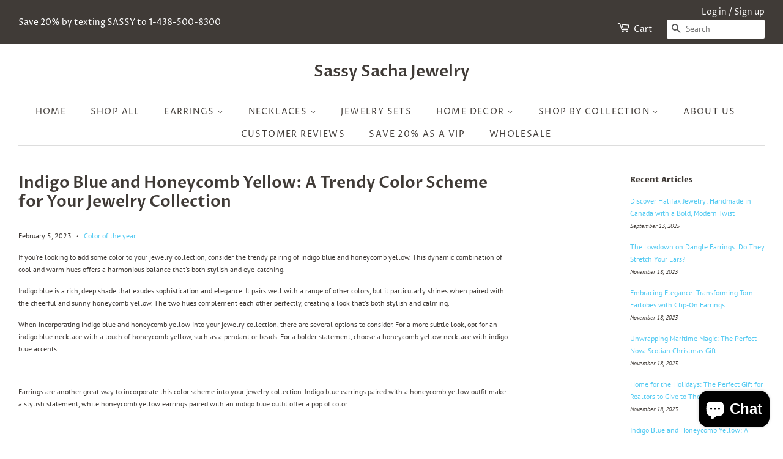

--- FILE ---
content_type: text/html; charset=utf-8
request_url: https://sassysachajewelry.com/blogs/news/indigo-blue-and-honeycomb-yellow-a-trendy-color-scheme-for-your-jewelry-collection
body_size: 31180
content:
<!doctype html>
<html class="no-js">
<head>
  <script>class RocketLazyLoadScripts{constructor(e){this.triggerEvents=e,this.eventOptions={passive:!0},this.userEventListener=this.triggerListener.bind(this),this.delayedScripts={normal:[],async:[],defer:[]},this.allJQueries=[]}_addUserInteractionListener(e){this.triggerEvents.forEach((t=>window.addEventListener(t,e.userEventListener,e.eventOptions)))}_removeUserInteractionListener(e){this.triggerEvents.forEach((t=>window.removeEventListener(t,e.userEventListener,e.eventOptions)))}triggerListener(){this._removeUserInteractionListener(this),"loading"===document.readyState?document.addEventListener("DOMContentLoaded",this._loadEverythingNow.bind(this)):this._loadEverythingNow()}async _loadEverythingNow(){this._delayEventListeners(),this._delayJQueryReady(this),this._handleDocumentWrite(),this._registerAllDelayedScripts(),this._preloadAllScripts(),await this._loadScriptsFromList(this.delayedScripts.normal),await this._loadScriptsFromList(this.delayedScripts.defer),await this._loadScriptsFromList(this.delayedScripts.async),await this._triggerDOMContentLoaded(),await this._triggerWindowLoad(),window.dispatchEvent(new Event("rocket-allScriptsLoaded"))}_registerAllDelayedScripts(){document.querySelectorAll("script[type=rocketlazyloadscript]").forEach((e=>{e.hasAttribute("src")?e.hasAttribute("async")&&!1!==e.async?this.delayedScripts.async.push(e):e.hasAttribute("defer")&&!1!==e.defer||"module"===e.getAttribute("data-rocket-type")?this.delayedScripts.defer.push(e):this.delayedScripts.normal.push(e):this.delayedScripts.normal.push(e)}))}async _transformScript(e){return await this._requestAnimFrame(),new Promise((t=>{const n=document.createElement("script");let r;[...e.attributes].forEach((e=>{let t=e.nodeName;"type"!==t&&("data-rocket-type"===t&&(t="type",r=e.nodeValue),n.setAttribute(t,e.nodeValue))})),e.hasAttribute("src")?(n.addEventListener("load",t),n.addEventListener("error",t)):(n.text=e.text,t()),e.parentNode.replaceChild(n,e)}))}async _loadScriptsFromList(e){const t=e.shift();return t?(await this._transformScript(t),this._loadScriptsFromList(e)):Promise.resolve()}_preloadAllScripts(){var e=document.createDocumentFragment();[...this.delayedScripts.normal,...this.delayedScripts.defer,...this.delayedScripts.async].forEach((t=>{const n=t.getAttribute("src");if(n){const t=document.createElement("link");t.href=n,t.rel="preload",t.as="script",e.appendChild(t)}})),document.head.appendChild(e)}_delayEventListeners(){let e={};function t(t,n){!function(t){function n(n){return e[t].eventsToRewrite.indexOf(n)>=0?"rocket-"+n:n}e[t]||(e[t]={originalFunctions:{add:t.addEventListener,remove:t.removeEventListener},eventsToRewrite:[]},t.addEventListener=function(){arguments[0]=n(arguments[0]),e[t].originalFunctions.add.apply(t,arguments)},t.removeEventListener=function(){arguments[0]=n(arguments[0]),e[t].originalFunctions.remove.apply(t,arguments)})}(t),e[t].eventsToRewrite.push(n)}function n(e,t){let n=e[t];Object.defineProperty(e,t,{get:()=>n||function(){},set(r){e["rocket"+t]=n=r}})}t(document,"DOMContentLoaded"),t(window,"DOMContentLoaded"),t(window,"load"),t(window,"pageshow"),t(document,"readystatechange"),n(document,"onreadystatechange"),n(window,"onload"),n(window,"onpageshow")}_delayJQueryReady(e){let t=window.jQuery;Object.defineProperty(window,"jQuery",{get:()=>t,set(n){if(n&&n.fn&&!e.allJQueries.includes(n)){n.fn.ready=n.fn.init.prototype.ready=function(t){e.domReadyFired?t.bind(document)(n):document.addEventListener("rocket-DOMContentLoaded",(()=>t.bind(document)(n)))};const t=n.fn.on;n.fn.on=n.fn.init.prototype.on=function(){if(this[0]===window){function e(e){return e.split(" ").map((e=>"load"===e||0===e.indexOf("load.")?"rocket-jquery-load":e)).join(" ")}"string"==typeof arguments[0]||arguments[0]instanceof String?arguments[0]=e(arguments[0]):"object"==typeof arguments[0]&&Object.keys(arguments[0]).forEach((t=>{delete Object.assign(arguments[0],{[e(t)]:arguments[0][t]})[t]}))}return t.apply(this,arguments),this},e.allJQueries.push(n)}t=n}})}async _triggerDOMContentLoaded(){this.domReadyFired=!0,await this._requestAnimFrame(),document.dispatchEvent(new Event("rocket-DOMContentLoaded")),await this._requestAnimFrame(),window.dispatchEvent(new Event("rocket-DOMContentLoaded")),await this._requestAnimFrame(),document.dispatchEvent(new Event("rocket-readystatechange")),await this._requestAnimFrame(),document.rocketonreadystatechange&&document.rocketonreadystatechange()}async _triggerWindowLoad(){await this._requestAnimFrame(),window.dispatchEvent(new Event("rocket-load")),await this._requestAnimFrame(),window.rocketonload&&window.rocketonload(),await this._requestAnimFrame(),this.allJQueries.forEach((e=>e(window).trigger("rocket-jquery-load"))),window.dispatchEvent(new Event("rocket-pageshow")),await this._requestAnimFrame(),window.rocketonpageshow&&window.rocketonpageshow()}_handleDocumentWrite(){const e=new Map;document.write=document.writeln=function(t){const n=document.currentScript,r=document.createRange(),i=n.parentElement;let o=e.get(n);void 0===o&&(o=n.nextSibling,e.set(n,o));const a=document.createDocumentFragment();r.setStart(a,0),a.appendChild(r.createContextualFragment(t)),i.insertBefore(a,o)}}async _requestAnimFrame(){return new Promise((e=>requestAnimationFrame(e)))}static run(){const e=new RocketLazyLoadScripts(["keydown","mousemove","touchmove","touchstart","touchend","wheel"]);e._addUserInteractionListener(e)}}RocketLazyLoadScripts.run();</script>





<meta name="smart-seo-integrated" content="true" /><title>Indigo Blue and Honeycomb Yellow: A Trendy Color Scheme for Your Jewel</title>
<meta name="description" content="Fashion Color of the Year 2023- If you&#39;re looking to add some color to your jewelry collection, consider the trendy pairing of indigo blue and honeycomb yellow. This dynamic combination of cool and warm hues offers a harmonious balance that&#39;s both stylish and eye-catching." />
<meta name="smartseo-keyword" content="" />
<meta name="smartseo-timestamp" content="0" /><!-- "snippets/booster-seo.liquid" was not rendered, the associated app was uninstalled -->

  <!-- Basic page needs ================================================== -->
  <meta charset="utf-8">
  <meta http-equiv="X-UA-Compatible" content="IE=edge,chrome=1">

  
  <link rel="shortcut icon" href="//sassysachajewelry.com/cdn/shop/files/New_LOGO_2_32x32.jpg?v=1613593392" type="image/png" />
  

  <!-- Title and description ================================================== -->
  

  

  <!-- Social meta ================================================== -->
  <!-- /snippets/social-meta-tags.liquid -->




<meta property="og:site_name" content="Sassy Sacha Jewelry">
<meta property="og:url" content="https://sassysachajewelry.com/blogs/news/indigo-blue-and-honeycomb-yellow-a-trendy-color-scheme-for-your-jewelry-collection">
<meta property="og:title" content="Indigo Blue and Honeycomb Yellow: A Trendy Color Scheme for Your Jewelry Collection">
<meta property="og:type" content="article">
<meta property="og:description" content="If you're looking to add some color to your jewelry collection, consider the trendy pairing of indigo blue and honeycomb yellow. This dynamic combination of cool and warm hues offers a harmonious balance that's both stylish and eye-catching. ">

<meta property="og:image" content="http://sassysachajewelry.com/cdn/shop/articles/indigo-blue-and-honeycomb-yellow-a-trendy-color-scheme-for-your-jewelry-collection-sassy-sacha-jewelry_1200x1200.jpg?v=1740657036">
<meta property="og:image:secure_url" content="https://sassysachajewelry.com/cdn/shop/articles/indigo-blue-and-honeycomb-yellow-a-trendy-color-scheme-for-your-jewelry-collection-sassy-sacha-jewelry_1200x1200.jpg?v=1740657036">


  <meta name="twitter:site" content="@sassysachajewel">

<meta name="twitter:card" content="summary_large_image">
<meta name="twitter:title" content="Indigo Blue and Honeycomb Yellow: A Trendy Color Scheme for Your Jewelry Collection">
<meta name="twitter:description" content="If you're looking to add some color to your jewelry collection, consider the trendy pairing of indigo blue and honeycomb yellow. This dynamic combination of cool and warm hues offers a harmonious balance that's both stylish and eye-catching. ">


  <!-- Helpers ================================================== -->
  <link rel="canonical" href="https://sassysachajewelry.com/blogs/news/indigo-blue-and-honeycomb-yellow-a-trendy-color-scheme-for-your-jewelry-collection">
  <meta name="viewport" content="width=device-width,initial-scale=1">
  <meta name="theme-color" content="#54caf2">

  <!-- CSS ================================================== -->
  <link href="//sassysachajewelry.com/cdn/shop/t/10/assets/timber.scss.css?v=167620710824948433831762464021" rel="stylesheet" type="text/css" media="all" />
  <link href="//sassysachajewelry.com/cdn/shop/t/10/assets/theme.scss.css?v=30567420916892883011762464021" rel="stylesheet" type="text/css" media="all" />

  <script>
    window.theme = window.theme || {};

    var theme = {
      strings: {
        addToCart: "Add to Cart",
        soldOut: "Sold Out",
        unavailable: "Unavailable",
        zoomClose: "Close (Esc)",
        zoomPrev: "Previous (Left arrow key)",
        zoomNext: "Next (Right arrow key)",
        addressError: "Error looking up that address",
        addressNoResults: "No results for that address",
        addressQueryLimit: "You have exceeded the Google API usage limit. Consider upgrading to a \u003ca href=\"https:\/\/developers.google.com\/maps\/premium\/usage-limits\"\u003ePremium Plan\u003c\/a\u003e.",
        authError: "There was a problem authenticating your Google Maps API Key."
      },
      settings: {
        // Adding some settings to allow the editor to update correctly when they are changed
        enableWideLayout: true,
        typeAccentTransform: true,
        typeAccentSpacing: true,
        baseFontSize: '12px',
        headerBaseFontSize: '26px',
        accentFontSize: '14px'
      },
      variables: {
        mediaQueryMedium: 'screen and (max-width: 768px)',
        bpSmall: false
      },
      moneyFormat: "${{amount}}"
    }

    document.documentElement.className = document.documentElement.className.replace('no-js', 'supports-js');
  </script>

  <!-- Header hook for plugins ================================================== -->
  

<!-- Avada Boost Sales Script -->

      




          
          
          
          
          
          
          
          
          
          <script>
            const AVADA_ENHANCEMENTS = {};
            AVADA_ENHANCEMENTS.contentProtection = false;
            AVADA_ENHANCEMENTS.hideCheckoutButon = false;
            AVADA_ENHANCEMENTS.cartSticky = false;
            AVADA_ENHANCEMENTS.multiplePixelStatus = false;
            AVADA_ENHANCEMENTS.inactiveStatus = false;
            AVADA_ENHANCEMENTS.cartButtonAnimationStatus = false;
            AVADA_ENHANCEMENTS.whatsappStatus = false;
            AVADA_ENHANCEMENTS.messengerStatus = false;
            AVADA_ENHANCEMENTS.livechatStatus = false;
          </script>
































      <script>
        const AVADA_CDT = {};
        AVADA_CDT.template = "article";
        AVADA_CDT.collections = [];
        

        const AVADA_INVQTY = {};
        

        AVADA_CDT.cartitem = 0;
        AVADA_CDT.moneyformat = `\${{amount}}`;
        AVADA_CDT.cartTotalPrice = 0;
        

        window.AVADA_BADGES = window.AVADA_BADGES || {};
        window.AVADA_BADGES = []

        window.AVADA_GENERAL_SETTINGS = window.AVADA_GENERAL_SETTINGS || {};
        window.AVADA_GENERAL_SETTINGS = null

        window.AVADA_COUNDOWNS = window.AVADA_COUNDOWNS || {};
        window.AVADA_COUNDOWNS = [{},{}]

        window.AVADA_INACTIVE_TAB = window.AVADA_INACTIVE_TAB || {};
        window.AVADA_INACTIVE_TAB = null

        window.AVADA_LIVECHAT = window.AVADA_LIVECHAT || {};
        window.AVADA_LIVECHAT = null

        window.AVADA_STICKY_ATC = window.AVADA_STICKY_ATC || {};
        window.AVADA_STICKY_ATC = null

        window.AVADA_ATC_ANIMATION = window.AVADA_ATC_ANIMATION || {};
        window.AVADA_ATC_ANIMATION = null

        window.AVADA_SP = window.AVADA_SP || {};
        window.AVADA_SP = {"shop":"lkNqDKuIJFRkWtkjhbTc","configuration":{"position":"bottom-left","hide_time_ago":false,"smart_hide":false,"smart_hide_time":3,"smart_hide_unit":"days","truncate_product_name":true,"display_duration":5,"first_delay":10,"pops_interval":10,"max_pops_display":20,"show_mobile":true,"mobile_position":"bottom","animation":"fadeInUp","out_animation":"fadeOutDown","with_sound":false,"display_order":"order","only_product_viewing":false,"notice_continuously":false,"custom_css":"","replay":true,"included_urls":"","excluded_urls":"","excluded_product_type":"","countries_all":true,"countries":[],"allow_show":"all","hide_close":true,"close_time":1,"close_time_unit":"days","support_rtl":false},"notifications":{"w6kK2DCUGLJodGBMEbNa":{"settings":{"heading_text":"{{first_name}} in {{city}}, {{country}}","heading_font_weight":500,"heading_font_size":12,"content_text":"Purchased {{product_name}}","content_font_weight":800,"content_font_size":13,"background_image":"","background_color":"#FFF","heading_color":"#111","text_color":"#142A47","time_color":"#234342","with_border":false,"border_color":"#333333","border_width":1,"border_radius":20,"image_border_radius":20,"heading_decoration":null,"hover_product_decoration":null,"hover_product_color":"#122234","with_box_shadow":true,"font":"Raleway","language_code":"en","with_static_map":false,"use_dynamic_names":false,"dynamic_names":"","use_flag":false,"popup_custom_link":"","popup_custom_image":"","display_type":"popup","use_counter":false,"counter_color":"#0b4697","counter_unit_color":"#0b4697","counter_unit_plural":"views","counter_unit_single":"view","truncate_product_name":false,"allow_show":"all","included_urls":"","excluded_urls":""},"type":"order","items":[{"product_id":6577028694148,"first_name":"The","city":"Chatham","country":"Canada","date":"2026-01-12T15:50:56.000Z","shipping_first_name":"Kate","shipping_city":"Chatham","shipping_country":"Canada","type":"order","title":"Dark Green Asymmetric Arch Earrings Handmade- \"Kate\" - Push Back \/ Green","product_image":"https:\/\/cdn.shopify.com\/s\/files\/1\/0365\/6400\/9092\/products\/dark-green-asymmetric-arch-earrings-handmade-kate-sassy-sacha-jewelry-1-37268.jpg?v=1740658887","product_name":"Dark Green Asymmetric Arch Earrings Handmade- \"Kate\"","product_link":"https:\/\/sassysachajewelry.myshopify.com\/products\/dark-green-asymmetric-arch-earrings-handmade","product_handle":"dark-green-asymmetric-arch-earrings-handmade","map_url":"https:\/\/storage.googleapis.com\/avada-boost-sales.appspot.com\/maps\/Chatham.png","relativeDate":"a minute ago","smart_hide":false,"flag_url":"https:\/\/cdn1.avada.io\/proofo\/flags\/206-canada.svg"},{"type":"order","shipping_first_name":"Fiona","title":"Three Circle Necklace in Denim Blue, Dusty Pink \u0026 Grey - Necklace+Post Earrin","city":"Truganina","date":"2025-12-30T04:01:47.000Z","product_link":"https:\/\/sassysachajewelry.myshopify.com\/products\/three-circle-necklace-in-denim-blue-dusty-pink-grey","product_id":7125432402052,"shipping_country":"Canada","first_name":"Michelle","map_url":"https:\/\/storage.googleapis.com\/avada-boost-sales.appspot.com\/maps\/Truganina.png","product_name":"Three Circle Necklace in Denim Blue, Dusty Pink \u0026 Grey","country":"Australia","product_image":"https:\/\/cdn.shopify.com\/s\/files\/1\/0365\/6400\/9092\/products\/three-circle-necklace-in-denim-blue-dusty-pink-and-grey-sassy-sacha-jewelry-1-99601.jpg?v=1762810351","shipping_city":"Vancouver","product_handle":"three-circle-necklace-in-denim-blue-dusty-pink-grey","relativeDate":"13 days ago","smart_hide":true,"flag_url":"https:\/\/cdn1.avada.io\/proofo\/flags\/130-australia.svg"},{"type":"order","first_name":"Elaine","product_handle":"geometric-statement-necklace-in-earth-tones","product_name":"Geometric Statement Necklace in Earth Tones","product_id":10153654386820,"date":"2025-12-30T02:34:00.000Z","city":"Livingston","shipping_country":"United States","product_image":"https:\/\/cdn.shopify.com\/s\/files\/1\/0365\/6400\/9092\/products\/statement-necklace-for-women-fall-fashion-trends-sassy-sacha-jewelry-1-36084.jpg?v=1740657314","country":"United States","map_url":"https:\/\/storage.googleapis.com\/avada-boost-sales.appspot.com\/maps\/Livingston.png","title":"Geometric Statement Necklace in Earth Tones - Necklace","shipping_first_name":"Elaine","shipping_city":"Livingston","product_link":"https:\/\/sassysachajewelry.myshopify.com\/products\/geometric-statement-necklace-in-earth-tones","relativeDate":"14 days ago","smart_hide":true,"flag_url":"https:\/\/cdn1.avada.io\/proofo\/flags\/153-united-states-of-america.svg"},{"title":"Black \u0026 Gold Statement Clip On Earrings for Non Pierced Ears- \"Dupa\" - Black \u0026 Gold \/ Clip On Earrings","type":"order","shipping_city":"TORONTO","country":"Canada","date":"2025-12-29T22:48:54.000Z","product_id":6560445268100,"shipping_country":"Canada","first_name":"Elif","product_name":"Black \u0026 Gold Statement Clip On Earrings for Non Pierced Ears- \"Dupa\"","map_url":"https:\/\/storage.googleapis.com\/avada-boost-sales.appspot.com\/maps\/TORONTO.png","product_image":"https:\/\/cdn.shopify.com\/s\/files\/1\/0365\/6400\/9092\/products\/black-and-gold-statement-clip-on-earrings-for-non-pierced-ears-dupa-sassy-sacha-jewelry-1-78742.jpg?v=1740657914","city":"TORONTO","product_handle":"black-gold-statement-clip-on-earrings-for-non-pierced-ears","product_link":"https:\/\/sassysachajewelry.myshopify.com\/products\/black-gold-statement-clip-on-earrings-for-non-pierced-ears","shipping_first_name":"Elif","relativeDate":"14 days ago","smart_hide":true,"flag_url":"https:\/\/cdn1.avada.io\/proofo\/flags\/206-canada.svg"},{"product_id":10163688538244,"first_name":"Elif","title":"Orange \u0026 Mustard Yellow Statement Earrings, Post or Clip On - Clip On \/ Orange\/Yellow","country":"Canada","map_url":"https:\/\/storage.googleapis.com\/avada-boost-sales.appspot.com\/maps\/TORONTO.png","type":"order","shipping_city":"TORONTO","shipping_first_name":"Elif","date":"2025-12-29T22:48:54.000Z","product_handle":"orange-mustard-yellow-statement-earrings","city":"TORONTO","product_name":"Orange \u0026 Mustard Yellow Statement Earrings, Post or Clip On","product_link":"https:\/\/sassysachajewelry.myshopify.com\/products\/orange-mustard-yellow-statement-earrings","product_image":"https:\/\/cdn.shopify.com\/s\/files\/1\/0365\/6400\/9092\/files\/C6A907B3-0282-4A7A-AECE-5B2849CFB521.jpg?v=1762803871","shipping_country":"Canada","relativeDate":"14 days ago","smart_hide":true,"flag_url":"https:\/\/cdn1.avada.io\/proofo\/flags\/206-canada.svg"},{"product_id":6576970989700,"product_image":"https:\/\/cdn.shopify.com\/s\/files\/1\/0365\/6400\/9092\/products\/dark-blue-clip-on-earrings-for-non-pierced-ears-clay-painted-with-alcohol-ink-pam-sassy-sacha-jewelry-1-66149.png?v=1740658836","country":"Canada","map_url":"https:\/\/storage.googleapis.com\/avada-boost-sales.appspot.com\/maps\/TORONTO.png","shipping_city":"TORONTO","first_name":"Elif","type":"order","title":"Dark Blue Clip On Earrings for Non Pierced Ears, Clay Painted with Alcohol Ink- \"Pam\" - Clip On \/ Orange","product_link":"https:\/\/sassysachajewelry.myshopify.com\/products\/dark-blue-clip-on-earrings-for-non-pierced-ears-clay-painted-with-alcohol-ink","date":"2025-12-29T22:48:54.000Z","city":"TORONTO","shipping_first_name":"Elif","product_handle":"dark-blue-clip-on-earrings-for-non-pierced-ears-clay-painted-with-alcohol-ink","product_name":"Dark Blue Clip On Earrings for Non Pierced Ears, Clay Painted with Alcohol Ink- \"Pam\"","shipping_country":"Canada","relativeDate":"14 days ago","smart_hide":true,"flag_url":"https:\/\/cdn1.avada.io\/proofo\/flags\/206-canada.svg"},{"date":"2025-12-29T22:48:54.000Z","shipping_country":"Canada","product_link":"https:\/\/sassysachajewelry.myshopify.com\/products\/orange-hot-pink-earrings-belle","city":"TORONTO","map_url":"https:\/\/storage.googleapis.com\/avada-boost-sales.appspot.com\/maps\/TORONTO.png","product_image":"https:\/\/cdn.shopify.com\/s\/files\/1\/0365\/6400\/9092\/products\/orange-and-hot-pink-earrings-belle-sassy-sacha-jewelry-1-33184.jpg?v=1740659442","product_handle":"orange-hot-pink-earrings-belle","product_id":6777791053956,"country":"Canada","first_name":"Elif","shipping_first_name":"Elif","product_name":"Orange \u0026 Hot Pink Earrings- \"Belle\"","shipping_city":"TORONTO","type":"order","title":"Orange \u0026 Hot Pink Earrings- \"Belle\" - Clip On \/ Yellow\/Blue","relativeDate":"14 days ago","smart_hide":true,"flag_url":"https:\/\/cdn1.avada.io\/proofo\/flags\/206-canada.svg"},{"product_image":"https:\/\/cdn.shopify.com\/s\/files\/1\/0365\/6400\/9092\/files\/Paint_Splash_Statement_Earrings_Handmade_Post_or_Clip_On.jpg?v=1763705808","product_name":"Oversized Abstract Clip On Earrings for Women","product_handle":"oversized-abstract-clip-on-earrings-for-women","map_url":"https:\/\/storage.googleapis.com\/avada-boost-sales.appspot.com\/maps\/Boston.png","shipping_country":"United States","title":"Oversized Abstract Clip On Earrings for Women - Post- Pierced Ears \/ Black","country":"United States","shipping_city":"Boston","first_name":"Jennifer","shipping_first_name":"Jennifer","product_id":10166723346564,"product_link":"https:\/\/sassysachajewelry.myshopify.com\/products\/oversized-abstract-clip-on-earrings-for-women","type":"order","date":"2025-12-26T21:12:15.000Z","city":"Boston","relativeDate":"17 days ago","smart_hide":true,"flag_url":"https:\/\/cdn1.avada.io\/proofo\/flags\/153-united-states-of-america.svg"},{"product_name":"Fall Jewelry Set with Bold Chunky Statement Necklace \u0026 Long Geometric Earrings","product_id":5059205496964,"shipping_city":"Boston","title":"Fall Jewelry Set with Bold Chunky Statement Necklace \u0026 Long Geometric Earrings - 12 \/ Post Earrings","country":"United States","first_name":"Jennifer","city":"Boston","product_link":"https:\/\/sassysachajewelry.myshopify.com\/products\/autumn-jewelry-set-with-bold-chunky-statement-necklace-long-geometric-earrings-post-or-clip-on-wide-ceramic-bib-handmade-painted-gifts","type":"order","shipping_country":"United States","shipping_first_name":"Jennifer","product_image":"https:\/\/cdn.shopify.com\/s\/files\/1\/0365\/6400\/9092\/products\/fall-jewelry-set-with-bold-chunky-statement-necklace-and-long-geometric-earrings-sassy-sacha-jewelry-1-43906.jpg?v=1740657286","product_handle":"autumn-jewelry-set-with-bold-chunky-statement-necklace-long-geometric-earrings-post-or-clip-on-wide-ceramic-bib-handmade-painted-gifts","map_url":"https:\/\/storage.googleapis.com\/avada-boost-sales.appspot.com\/maps\/Boston.png","date":"2025-12-26T21:12:15.000Z","relativeDate":"17 days ago","smart_hide":true,"flag_url":"https:\/\/cdn1.avada.io\/proofo\/flags\/153-united-states-of-america.svg"},{"map_url":"https:\/\/storage.googleapis.com\/avada-boost-sales.appspot.com\/maps\/Middletown.png","country":"United States","product_name":"Dove Christmas Ornament, Minimalist Decoration","shipping_city":"Springfield","product_link":"https:\/\/sassysachajewelry.myshopify.com\/products\/dove-christmas-ornament-minimalist-decoration","product_handle":"dove-christmas-ornament-minimalist-decoration","type":"order","title":"Dove Christmas Ornament, Minimalist Decoration - Equal Mix \/ Set of 6 - Equal Mix \/ Set of 6","shipping_first_name":"Rhianna","date":"2025-12-21T23:22:18.000Z","first_name":"Throne","product_id":7277928743044,"shipping_country":"United States","product_image":"https:\/\/cdn.shopify.com\/s\/files\/1\/0365\/6400\/9092\/files\/star-christmas-ornament-white-with-mixed-foil-flakes-sassy-sacha-jewelry-3.jpg?v=1740661322","city":"Middletown","relativeDate":"22 days ago","smart_hide":true,"flag_url":"https:\/\/cdn1.avada.io\/proofo\/flags\/153-united-states-of-america.svg"},{"product_link":"https:\/\/sassysachajewelry.myshopify.com\/products\/ocean-wave-ornament-handmade-from-clay-beach-sand","product_id":10049284014212,"title":"Ocean Wave Ornament Handmade from Clay \u0026 Beach Sand","city":"Middletown","country":"United States","type":"order","product_image":"https:\/\/cdn.shopify.com\/s\/files\/1\/0365\/6400\/9092\/files\/0EAC29E2-0AE7-4E1E-BC22-2F4F436D862F.jpg?v=1750891265","date":"2025-12-21T22:38:12.000Z","shipping_first_name":"Alexis","first_name":"Throne","product_name":"Ocean Wave Ornament Handmade from Clay \u0026 Beach Sand","map_url":"https:\/\/storage.googleapis.com\/avada-boost-sales.appspot.com\/maps\/Middletown.png","shipping_city":"Newark ","shipping_country":"United States","product_handle":"ocean-wave-ornament-handmade-from-clay-beach-sand","relativeDate":"22 days ago","smart_hide":true,"flag_url":"https:\/\/cdn1.avada.io\/proofo\/flags\/153-united-states-of-america.svg"},{"shipping_first_name":"Matthew","product_id":7245347422340,"map_url":"https:\/\/storage.googleapis.com\/avada-boost-sales.appspot.com\/maps\/Houston.png","product_handle":"pastel-clip-on-earrings-in-mustard-yellow-turquoise-white","product_image":"https:\/\/cdn.shopify.com\/s\/files\/1\/0365\/6400\/9092\/files\/pastel-clip-on-earrings-in-mustard-yellow-turquoise-and-white-sassy-sacha-jewelry-1.jpg?v=1736321525","product_name":"Pastel Clip On Earrings in Mustard Yellow, Turquoise \u0026 White","country":"United States","product_link":"https:\/\/sassysachajewelry.myshopify.com\/products\/pastel-clip-on-earrings-in-mustard-yellow-turquoise-white","first_name":"Matthew","shipping_country":"United States","date":"2025-12-17T23:03:33.000Z","shipping_city":"Houston","title":"Pastel Clip On Earrings in Mustard Yellow, Turquoise \u0026 White - Clip On Earrings","city":"Houston","type":"order","relativeDate":"a month ago","smart_hide":true,"flag_url":"https:\/\/cdn1.avada.io\/proofo\/flags\/153-united-states-of-america.svg"},{"product_handle":"black-gold-statement-clip-on-earrings-for-non-pierced-ears","date":"2025-12-17T21:35:49.000Z","type":"order","shipping_first_name":"Lisa","product_link":"https:\/\/sassysachajewelry.myshopify.com\/products\/black-gold-statement-clip-on-earrings-for-non-pierced-ears","product_image":"https:\/\/cdn.shopify.com\/s\/files\/1\/0365\/6400\/9092\/products\/black-and-gold-statement-clip-on-earrings-for-non-pierced-ears-dupa-sassy-sacha-jewelry-1-78742.jpg?v=1740657914","product_id":6560445268100,"country":"United States","first_name":"Lisa","map_url":"https:\/\/storage.googleapis.com\/avada-boost-sales.appspot.com\/maps\/Billerica.png","title":"Black \u0026 Gold Statement Clip On Earrings for Non Pierced Ears- \"Dupa\" - Black \u0026 Gold \/ Post Earrings","city":"Billerica","product_name":"Black \u0026 Gold Statement Clip On Earrings for Non Pierced Ears- \"Dupa\"","shipping_country":"United States","shipping_city":"Springfield","relativeDate":"a month ago","smart_hide":true,"flag_url":"https:\/\/cdn1.avada.io\/proofo\/flags\/153-united-states-of-america.svg"},{"title":"Fall Jewelry Set with Bold Chunky Statement Necklace \u0026 Long Geometric Earrings - 20 \/ Post Earrings","first_name":"Jo","map_url":"https:\/\/storage.googleapis.com\/avada-boost-sales.appspot.com\/maps\/Victoria Point.png","shipping_first_name":"Jo","product_link":"https:\/\/sassysachajewelry.myshopify.com\/products\/autumn-jewelry-set-with-bold-chunky-statement-necklace-long-geometric-earrings-post-or-clip-on-wide-ceramic-bib-handmade-painted-gifts","shipping_country":"Australia","product_id":5059205496964,"product_image":"https:\/\/cdn.shopify.com\/s\/files\/1\/0365\/6400\/9092\/products\/fall-jewelry-set-with-bold-chunky-statement-necklace-and-long-geometric-earrings-sassy-sacha-jewelry-1-43906.jpg?v=1740657286","date":"2025-12-16T23:42:37.000Z","country":"Australia","type":"order","shipping_city":"Victoria Point","product_handle":"autumn-jewelry-set-with-bold-chunky-statement-necklace-long-geometric-earrings-post-or-clip-on-wide-ceramic-bib-handmade-painted-gifts","city":"Victoria Point","product_name":"Fall Jewelry Set with Bold Chunky Statement Necklace \u0026 Long Geometric Earrings","relativeDate":"a month ago","smart_hide":true,"flag_url":"https:\/\/cdn1.avada.io\/proofo\/flags\/130-australia.svg"},{"date":"2025-12-11T04:20:37.000Z","title":"Multicolored Fringe Necklace for Summer - Rustic Earthtones","type":"order","first_name":"Elaine","product_name":"Multicolored Fringe Necklace for Summer","product_id":6772363395204,"shipping_city":"Livingston","map_url":"https:\/\/storage.googleapis.com\/avada-boost-sales.appspot.com\/maps\/Livingston.png","shipping_country":"United States","shipping_first_name":"Elaine","product_handle":"multicolored-fringe-necklace-for-summer","country":"United States","city":"Livingston","product_image":"https:\/\/cdn.shopify.com\/s\/files\/1\/0365\/6400\/9092\/products\/multicolored-fringe-necklace-for-summer-sassy-sacha-jewelry-1-50526.jpg?v=1740659383","product_link":"https:\/\/sassysachajewelry.myshopify.com\/products\/multicolored-fringe-necklace-for-summer","relativeDate":"a month ago","smart_hide":true,"flag_url":"https:\/\/cdn1.avada.io\/proofo\/flags\/153-united-states-of-america.svg"},{"title":"White Dove Ornament with Silver \u0026 Gold Glitter - Set of 3 \/ Dove - Set of 3 \/ Dove","product_name":"White Dove Ornament with Silver \u0026 Gold Glitter","product_image":"https:\/\/cdn.shopify.com\/s\/files\/1\/0365\/6400\/9092\/files\/tree-shaped-christmas-ornament-white-with-gold-and-silver-sparkles-sassy-sacha-jewelry-9.jpg?v=1740661366","product_id":7278018134148,"first_name":"Throne","map_url":"https:\/\/storage.googleapis.com\/avada-boost-sales.appspot.com\/maps\/Middletown.png","shipping_city":"Bethel Park","country":"United States","type":"order","city":"Middletown","product_link":"https:\/\/sassysachajewelry.myshopify.com\/products\/white-dove-ornament-with-silver-gold-glitter","shipping_first_name":"Steve","product_handle":"white-dove-ornament-with-silver-gold-glitter","shipping_country":"United States","date":"2025-12-06T14:26:42.000Z","relativeDate":"a month ago","smart_hide":true,"flag_url":"https:\/\/cdn1.avada.io\/proofo\/flags\/153-united-states-of-america.svg"},{"product_id":7284171309188,"product_image":"https:\/\/cdn.shopify.com\/s\/files\/1\/0365\/6400\/9092\/files\/Ceramicjewelrysetwornby23-year-oldAmericanwomanwithundoneponytail_freckledpaleskin_andfaintsilverpigmentonlids_5f6a5746-b847-4ec5-94da-80aa889ca2c5.png?v=1763429074","first_name":"Belinda","city":"Silverwater","type":"order","title":"Modern Minimalist Clay Jewelry Set Handmade - Set w\/Clip Ons","date":"2025-12-04T04:09:03.000Z","product_name":"Modern Minimalist Clay Jewelry Set Handmade","product_handle":"modern-minimalist-clay-jewelry-set","shipping_city":"Denistone east","country":"Australia","product_link":"https:\/\/sassysachajewelry.myshopify.com\/products\/modern-minimalist-clay-jewelry-set","shipping_country":"Australia","map_url":"https:\/\/storage.googleapis.com\/avada-boost-sales.appspot.com\/maps\/Silverwater.png","shipping_first_name":"Belinda","relativeDate":"a month ago","smart_hide":true,"flag_url":"https:\/\/cdn1.avada.io\/proofo\/flags\/130-australia.svg"},{"first_name":"Susanne","title":"Fall Jewelry Set with Bold Chunky Statement Necklace \u0026 Long Geometric Earrings - 26 \/ Post Earrings","shipping_city":"North Vancouver","product_link":"https:\/\/sassysachajewelry.myshopify.com\/products\/autumn-jewelry-set-with-bold-chunky-statement-necklace-long-geometric-earrings-post-or-clip-on-wide-ceramic-bib-handmade-painted-gifts","map_url":"https:\/\/storage.googleapis.com\/avada-boost-sales.appspot.com\/maps\/North Vancouver.png","product_name":"Fall Jewelry Set with Bold Chunky Statement Necklace \u0026 Long Geometric Earrings","product_id":5059205496964,"date":"2025-12-01T04:40:15.000Z","shipping_first_name":"Susanne","product_handle":"autumn-jewelry-set-with-bold-chunky-statement-necklace-long-geometric-earrings-post-or-clip-on-wide-ceramic-bib-handmade-painted-gifts","shipping_country":"Canada","city":"North Vancouver","type":"order","country":"Canada","product_image":"https:\/\/cdn.shopify.com\/s\/files\/1\/0365\/6400\/9092\/products\/fall-jewelry-set-with-bold-chunky-statement-necklace-and-long-geometric-earrings-sassy-sacha-jewelry-1-43906.jpg?v=1740657286","relativeDate":"a month ago","smart_hide":true,"flag_url":"https:\/\/cdn1.avada.io\/proofo\/flags\/206-canada.svg"},{"map_url":"https:\/\/storage.googleapis.com\/avada-boost-sales.appspot.com\/maps\/Toronto.png","country":"Canada","product_handle":"asymmetric-arch-clip-on-earrings-big-bold-chunky-drop-dangles","product_image":"https:\/\/cdn.shopify.com\/s\/files\/1\/0365\/6400\/9092\/products\/red-asymmetric-arch-clip-on-earrings-kate-sassy-sacha-jewelry-1-53549.jpg?v=1740658876","product_name":"Red Asymmetric Arch Clip On Earrings- \"Kate\"","shipping_first_name":"Sophia","title":"Red Asymmetric Arch Clip On Earrings- \"Kate\" - Clip On \/ Sparkle Blue","city":"Toronto","type":"order","shipping_country":"Canada","product_link":"https:\/\/sassysachajewelry.myshopify.com\/products\/asymmetric-arch-clip-on-earrings-big-bold-chunky-drop-dangles","first_name":"Sophia","product_id":6577024729220,"shipping_city":"Toronto","date":"2025-11-29T16:44:06.000Z","relativeDate":"a month ago","smart_hide":true,"flag_url":"https:\/\/cdn1.avada.io\/proofo\/flags\/206-canada.svg"},{"product_image":"https:\/\/cdn.shopify.com\/s\/files\/1\/0365\/6400\/9092\/files\/autumnal-statement-earrings-with-leaf-charm-sassy-sacha-jewelry-1-82997.jpg?v=1740661447","country":"Canada","first_name":"Sophia","shipping_country":"Canada","map_url":"https:\/\/storage.googleapis.com\/avada-boost-sales.appspot.com\/maps\/Toronto.png","product_handle":"autumnal-statement-earrings-with-leaf-charm","product_id":7292659007620,"city":"Toronto","date":"2025-11-29T16:44:06.000Z","title":"Autumnal Statement Earrings with Leaf Charm","product_link":"https:\/\/sassysachajewelry.myshopify.com\/products\/autumnal-statement-earrings-with-leaf-charm","shipping_first_name":"Sophia","product_name":"Autumnal Statement Earrings with Leaf Charm","shipping_city":"Toronto","type":"order","relativeDate":"a month ago","smart_hide":true,"flag_url":"https:\/\/cdn1.avada.io\/proofo\/flags\/206-canada.svg"},{"first_name":"Sophia","product_name":"Long Red Statement Earrings with Brass Bars","product_id":7220666794116,"country":"Canada","map_url":"https:\/\/storage.googleapis.com\/avada-boost-sales.appspot.com\/maps\/Toronto.png","product_link":"https:\/\/sassysachajewelry.myshopify.com\/products\/long-red-statement-earrings-with-brass-bars","date":"2025-11-29T16:44:06.000Z","product_handle":"long-red-statement-earrings-with-brass-bars","shipping_city":"Toronto","shipping_country":"Canada","shipping_first_name":"Sophia","product_image":"https:\/\/cdn.shopify.com\/s\/files\/1\/0365\/6400\/9092\/products\/long-red-statement-earrings-with-brass-bars-sassy-sacha-jewelry-1.jpg?v=1736321214","type":"order","title":"Long Red Statement Earrings with Brass Bars - Red \/ Post Earrings","city":"Toronto","relativeDate":"a month ago","smart_hide":true,"flag_url":"https:\/\/cdn1.avada.io\/proofo\/flags\/206-canada.svg"},{"title":"Red Clip On Earrings for Non Pierced Ears- \"Pam\" - Black Clip On","first_name":"Laure","product_handle":"red-clip-on-earrings-for-non-pierced-ears","shipping_country":"United States","product_link":"https:\/\/sassysachajewelry.myshopify.com\/products\/red-clip-on-earrings-for-non-pierced-ears","product_id":6580919926916,"shipping_city":"Reno","city":"Reno","country":"United States","type":"order","date":"2025-11-21T21:58:32.000Z","shipping_first_name":"Laure","map_url":"https:\/\/storage.googleapis.com\/avada-boost-sales.appspot.com\/maps\/Reno.png","product_image":"https:\/\/cdn.shopify.com\/s\/files\/1\/0365\/6400\/9092\/products\/red-clip-on-earrings-for-non-pierced-ears-pam-sassy-sacha-jewelry-1-16729.png?v=1740659009","product_name":"Red Clip On Earrings for Non Pierced Ears- \"Pam\"","relativeDate":"2 months ago","smart_hide":true,"flag_url":"https:\/\/cdn1.avada.io\/proofo\/flags\/153-united-states-of-america.svg"},{"product_link":"https:\/\/sassysachajewelry.myshopify.com\/products\/large-clip-on-earrings-in-gold-black","country":"United Kingdom","date":"2025-11-16T09:52:10.000Z","product_id":7211224072324,"map_url":"https:\/\/storage.googleapis.com\/avada-boost-sales.appspot.com\/maps\/Hythe Kent.png","product_name":"Large Clip On Earrings in Gold \u0026 Black","first_name":"Raymond","product_handle":"large-clip-on-earrings-in-gold-black","product_image":"https:\/\/cdn.shopify.com\/s\/files\/1\/0365\/6400\/9092\/products\/large-clip-on-earrings-in-gold-and-black-sassy-sacha-jewelry-1-90303.jpg?v=1740661105","type":"order","shipping_country":"United Kingdom","city":"Hythe Kent","title":"Large Clip On Earrings in Gold \u0026 Black - Clip On \/ Black\/Gold","shipping_city":"Hythe Kent","shipping_first_name":"Raymond","relativeDate":"2 months ago","smart_hide":true,"flag_url":"https:\/\/cdn1.avada.io\/proofo\/flags\/262-united-kingdom.svg"},{"title":"Modern Minimalist Necklace with Clay Bead \u0026 Brass Bars. - Black\/Gold","product_image":"https:\/\/cdn.shopify.com\/s\/files\/1\/0365\/6400\/9092\/files\/il_fullxfull.7345176096_lk4n.jpg?v=1762893683","city":"Hythe Kent","product_handle":"modern-minimalist-necklace-with-clay-bead-brass-bars","product_id":10164411531396,"map_url":"https:\/\/storage.googleapis.com\/avada-boost-sales.appspot.com\/maps\/Hythe Kent.png","product_link":"https:\/\/sassysachajewelry.myshopify.com\/products\/modern-minimalist-necklace-with-clay-bead-brass-bars","product_name":"Modern Minimalist Necklace with Clay Bead \u0026 Brass Bars.","date":"2025-11-16T09:52:10.000Z","type":"order","shipping_first_name":"Raymond","shipping_city":"Hythe Kent","country":"United Kingdom","shipping_country":"United Kingdom","first_name":"Raymond","relativeDate":"2 months ago","smart_hide":true,"flag_url":"https:\/\/cdn1.avada.io\/proofo\/flags\/262-united-kingdom.svg"},{"product_link":"https:\/\/sassysachajewelry.myshopify.com\/products\/copper-forest-green-statement-earrings-post-or-clip-on","date":"2025-11-15T21:04:21.000Z","product_image":"https:\/\/cdn.shopify.com\/s\/files\/1\/0365\/6400\/9092\/files\/Forest_Green_Statement_Earrings.jpg?v=1762795870","type":"order","shipping_country":"Canada","product_id":10163679985796,"shipping_first_name":"Judith","first_name":"Judith","city":"Ottawa","product_handle":"copper-forest-green-statement-earrings-post-or-clip-on","title":"Copper \u0026 Forest Green Statement Earrings Post or Clip On - Clip On Earrings \/ Copper\/Green","map_url":"https:\/\/storage.googleapis.com\/avada-boost-sales.appspot.com\/maps\/Ottawa.png","shipping_city":"Ottawa","country":"Canada","product_name":"Copper \u0026 Forest Green Statement Earrings Post or Clip On","relativeDate":"2 months ago","smart_hide":true,"flag_url":"https:\/\/cdn1.avada.io\/proofo\/flags\/206-canada.svg"},{"shipping_first_name":"Judith","shipping_country":"Canada","product_link":"https:\/\/sassysachajewelry.myshopify.com\/products\/black-clip-on-earrings-for-non-pierced-ears","type":"order","product_name":"Black Clip On Earrings for Non Pierced Ears- \"Pam\"","shipping_city":"Ottawa","first_name":"Judith","title":"Black Clip On Earrings for Non Pierced Ears- \"Pam\" - Black Clip On","country":"Canada","product_image":"https:\/\/cdn.shopify.com\/s\/files\/1\/0365\/6400\/9092\/products\/black-clip-on-earrings-for-non-pierced-ears-pam-sassy-sacha-jewelry-1-25303.png?v=1740659006","product_id":6580892893316,"map_url":"https:\/\/storage.googleapis.com\/avada-boost-sales.appspot.com\/maps\/Ottawa.png","product_handle":"black-clip-on-earrings-for-non-pierced-ears","city":"Ottawa","date":"2025-11-15T21:04:21.000Z","relativeDate":"2 months ago","smart_hide":true,"flag_url":"https:\/\/cdn1.avada.io\/proofo\/flags\/206-canada.svg"},{"date":"2025-11-15T21:04:21.000Z","type":"order","shipping_first_name":"Judith","product_name":"Star Christmas Ornament Handmade from Clay \u0026 Nova Scotia Beach Sand","map_url":"https:\/\/storage.googleapis.com\/avada-boost-sales.appspot.com\/maps\/Ottawa.png","title":"Star Christmas Ornament Handmade from Clay \u0026 Nova Scotia Beach Sand - One ornament","country":"Canada","shipping_country":"Canada","product_handle":"star-christmas-ornament-handmade-from-clay-nova-scotia-beach-sand","product_link":"https:\/\/sassysachajewelry.myshopify.com\/products\/star-christmas-ornament-handmade-from-clay-nova-scotia-beach-sand","shipping_city":"Ottawa","city":"Ottawa","product_image":"https:\/\/cdn.shopify.com\/s\/files\/1\/0365\/6400\/9092\/files\/star-christmas-ornament-handmade-from-clay-and-nova-scotia-beach-sand-sassy-sacha-jewelry-1-24210.jpg?v=1740660687","first_name":"Judith","product_id":7186710003844,"relativeDate":"2 months ago","smart_hide":true,"flag_url":"https:\/\/cdn1.avada.io\/proofo\/flags\/206-canada.svg"},{"product_id":10066601214084,"product_handle":"colorful-square-pendant-necklace-in-blue-pink","first_name":"Throne","title":"Colorful Square Pendant Necklace in Blue \u0026 Pink","country":"United States","product_link":"https:\/\/sassysachajewelry.myshopify.com\/products\/colorful-square-pendant-necklace-in-blue-pink","map_url":"https:\/\/storage.googleapis.com\/avada-boost-sales.appspot.com\/maps\/Middletown.png","shipping_first_name":"Andrew","date":"2025-11-15T14:01:44.000Z","shipping_city":"Midlothian","product_name":"Colorful Square Pendant Necklace in Blue \u0026 Pink","city":"Middletown","type":"order","shipping_country":"United States","product_image":"https:\/\/cdn.shopify.com\/s\/files\/1\/0365\/6400\/9092\/files\/Colorful_Square_Pendant_Necklace_in_Blue_Pink.jpg?v=1753807539","relativeDate":"2 months ago","smart_hide":true,"flag_url":"https:\/\/cdn1.avada.io\/proofo\/flags\/153-united-states-of-america.svg"},{"product_name":"Colorful Linked Circle Statement Necklace Handmade from Clay \u0026 Hand Painted","product_link":"https:\/\/sassysachajewelry.myshopify.com\/products\/colorful-linked-circle-statement-necklace-handmade-from-clay-hand-paintedcolorful-linked-circle-statement-necklace-handmade-from-clay-hand-painted","map_url":"https:\/\/storage.googleapis.com\/avada-boost-sales.appspot.com\/maps\/Victoria.png","product_id":6563759849604,"city":"Victoria","first_name":"Justin","product_image":"https:\/\/cdn.shopify.com\/s\/files\/1\/0365\/6400\/9092\/products\/colorful-linked-circle-statement-necklace-handmade-from-clay-and-hand-painted-sassy-sacha-jewelry-1-30183.jpg?v=1740658127","date":"2025-10-29T20:54:40.000Z","shipping_city":"Victoria","shipping_country":"Canada","shipping_first_name":"Justin","type":"order","title":"Colorful Linked Circle Statement Necklace Handmade from Clay \u0026 Hand Painted - Necklace","country":"Canada","product_handle":"colorful-linked-circle-statement-necklace-handmade-from-clay-hand-paintedcolorful-linked-circle-statement-necklace-handmade-from-clay-hand-painted","relativeDate":"2 months ago","smart_hide":true,"flag_url":"https:\/\/cdn1.avada.io\/proofo\/flags\/206-canada.svg"},{"product_link":"https:\/\/sassysachajewelry.myshopify.com\/products\/ocean-wave-ornament-handmade-from-clay-beach-sand","product_id":10049284014212,"shipping_first_name":"SHERRY","title":"Ocean Wave Ornament Handmade from Clay \u0026 Beach Sand","map_url":"https:\/\/storage.googleapis.com\/avada-boost-sales.appspot.com\/maps\/Bear River.png","type":"order","product_name":"Ocean Wave Ornament Handmade from Clay \u0026 Beach Sand","first_name":"SHERRY","product_handle":"ocean-wave-ornament-handmade-from-clay-beach-sand","shipping_city":"Bear River","city":"Bear River","date":"2025-10-20T09:00:50.000Z","product_image":"https:\/\/cdn.shopify.com\/s\/files\/1\/0365\/6400\/9092\/files\/0EAC29E2-0AE7-4E1E-BC22-2F4F436D862F.jpg?v=1750891265","country":"Canada","shipping_country":"Canada","relativeDate":"3 months ago","smart_hide":true,"flag_url":"https:\/\/cdn1.avada.io\/proofo\/flags\/206-canada.svg"}],"source":"shopify\/order"}}}

         window.AVADA_BS_FSB = window.AVADA_BS_FSB || {};
         window.AVADA_BS_FSB = {
          bars: [],
          cart: 0,
          compatible: {
            langify: ''
          }
        }
      </script>
<!-- /Avada Boost Sales Script -->

<script>window.performance && window.performance.mark && window.performance.mark('shopify.content_for_header.start');</script><meta name="google-site-verification" content="tGjQh_gj_Mz5A2VICEh3mgJlEzvMND80-N7xVNuD1n8">
<meta id="shopify-digital-wallet" name="shopify-digital-wallet" content="/36564009092/digital_wallets/dialog">
<meta name="shopify-checkout-api-token" content="18705b27adfc69bd36ae982c18f6741e">
<link rel="alternate" type="application/atom+xml" title="Feed" href="/blogs/news.atom" />
<link rel="alternate" hreflang="x-default" href="https://sassysachajewelry.com/blogs/news/indigo-blue-and-honeycomb-yellow-a-trendy-color-scheme-for-your-jewelry-collection">
<link rel="alternate" hreflang="en" href="https://sassysachajewelry.com/blogs/news/indigo-blue-and-honeycomb-yellow-a-trendy-color-scheme-for-your-jewelry-collection">
<link rel="alternate" hreflang="en-AU" href="https://sassysachajewelry.com/en-au/blogs/news/indigo-blue-and-honeycomb-yellow-a-trendy-color-scheme-for-your-jewelry-collection">
<link rel="alternate" hreflang="en-NZ" href="https://sassysachajewelry.com/en-nz/blogs/news/indigo-blue-and-honeycomb-yellow-a-trendy-color-scheme-for-your-jewelry-collection">
<script async="async" src="/checkouts/internal/preloads.js?locale=en-CA"></script>
<link rel="preconnect" href="https://shop.app" crossorigin="anonymous">
<script async="async" src="https://shop.app/checkouts/internal/preloads.js?locale=en-CA&shop_id=36564009092" crossorigin="anonymous"></script>
<script id="apple-pay-shop-capabilities" type="application/json">{"shopId":36564009092,"countryCode":"CA","currencyCode":"CAD","merchantCapabilities":["supports3DS"],"merchantId":"gid:\/\/shopify\/Shop\/36564009092","merchantName":"Sassy Sacha Jewelry","requiredBillingContactFields":["postalAddress","email","phone"],"requiredShippingContactFields":["postalAddress","email","phone"],"shippingType":"shipping","supportedNetworks":["visa","masterCard","amex","discover","interac","jcb"],"total":{"type":"pending","label":"Sassy Sacha Jewelry","amount":"1.00"},"shopifyPaymentsEnabled":true,"supportsSubscriptions":true}</script>
<script id="shopify-features" type="application/json">{"accessToken":"18705b27adfc69bd36ae982c18f6741e","betas":["rich-media-storefront-analytics"],"domain":"sassysachajewelry.com","predictiveSearch":true,"shopId":36564009092,"locale":"en"}</script>
<script>var Shopify = Shopify || {};
Shopify.shop = "sassysachajewelry.myshopify.com";
Shopify.locale = "en";
Shopify.currency = {"active":"CAD","rate":"1.0"};
Shopify.country = "CA";
Shopify.theme = {"name":"Minimal with Installments message","id":185189105796,"schema_name":"Minimal","schema_version":"11.7.19","theme_store_id":380,"role":"main"};
Shopify.theme.handle = "null";
Shopify.theme.style = {"id":null,"handle":null};
Shopify.cdnHost = "sassysachajewelry.com/cdn";
Shopify.routes = Shopify.routes || {};
Shopify.routes.root = "/";</script>
<script type="module">!function(o){(o.Shopify=o.Shopify||{}).modules=!0}(window);</script>
<script>!function(o){function n(){var o=[];function n(){o.push(Array.prototype.slice.apply(arguments))}return n.q=o,n}var t=o.Shopify=o.Shopify||{};t.loadFeatures=n(),t.autoloadFeatures=n()}(window);</script>
<script>
  window.ShopifyPay = window.ShopifyPay || {};
  window.ShopifyPay.apiHost = "shop.app\/pay";
  window.ShopifyPay.redirectState = null;
</script>
<script id="shop-js-analytics" type="application/json">{"pageType":"article"}</script>
<script defer="defer" async type="module" src="//sassysachajewelry.com/cdn/shopifycloud/shop-js/modules/v2/client.init-shop-cart-sync_C5BV16lS.en.esm.js"></script>
<script defer="defer" async type="module" src="//sassysachajewelry.com/cdn/shopifycloud/shop-js/modules/v2/chunk.common_CygWptCX.esm.js"></script>
<script type="module">
  await import("//sassysachajewelry.com/cdn/shopifycloud/shop-js/modules/v2/client.init-shop-cart-sync_C5BV16lS.en.esm.js");
await import("//sassysachajewelry.com/cdn/shopifycloud/shop-js/modules/v2/chunk.common_CygWptCX.esm.js");

  window.Shopify.SignInWithShop?.initShopCartSync?.({"fedCMEnabled":true,"windoidEnabled":true});

</script>
<script>
  window.Shopify = window.Shopify || {};
  if (!window.Shopify.featureAssets) window.Shopify.featureAssets = {};
  window.Shopify.featureAssets['shop-js'] = {"shop-cart-sync":["modules/v2/client.shop-cart-sync_ZFArdW7E.en.esm.js","modules/v2/chunk.common_CygWptCX.esm.js"],"init-fed-cm":["modules/v2/client.init-fed-cm_CmiC4vf6.en.esm.js","modules/v2/chunk.common_CygWptCX.esm.js"],"shop-button":["modules/v2/client.shop-button_tlx5R9nI.en.esm.js","modules/v2/chunk.common_CygWptCX.esm.js"],"shop-cash-offers":["modules/v2/client.shop-cash-offers_DOA2yAJr.en.esm.js","modules/v2/chunk.common_CygWptCX.esm.js","modules/v2/chunk.modal_D71HUcav.esm.js"],"init-windoid":["modules/v2/client.init-windoid_sURxWdc1.en.esm.js","modules/v2/chunk.common_CygWptCX.esm.js"],"shop-toast-manager":["modules/v2/client.shop-toast-manager_ClPi3nE9.en.esm.js","modules/v2/chunk.common_CygWptCX.esm.js"],"init-shop-email-lookup-coordinator":["modules/v2/client.init-shop-email-lookup-coordinator_B8hsDcYM.en.esm.js","modules/v2/chunk.common_CygWptCX.esm.js"],"init-shop-cart-sync":["modules/v2/client.init-shop-cart-sync_C5BV16lS.en.esm.js","modules/v2/chunk.common_CygWptCX.esm.js"],"avatar":["modules/v2/client.avatar_BTnouDA3.en.esm.js"],"pay-button":["modules/v2/client.pay-button_FdsNuTd3.en.esm.js","modules/v2/chunk.common_CygWptCX.esm.js"],"init-customer-accounts":["modules/v2/client.init-customer-accounts_DxDtT_ad.en.esm.js","modules/v2/client.shop-login-button_C5VAVYt1.en.esm.js","modules/v2/chunk.common_CygWptCX.esm.js","modules/v2/chunk.modal_D71HUcav.esm.js"],"init-shop-for-new-customer-accounts":["modules/v2/client.init-shop-for-new-customer-accounts_ChsxoAhi.en.esm.js","modules/v2/client.shop-login-button_C5VAVYt1.en.esm.js","modules/v2/chunk.common_CygWptCX.esm.js","modules/v2/chunk.modal_D71HUcav.esm.js"],"shop-login-button":["modules/v2/client.shop-login-button_C5VAVYt1.en.esm.js","modules/v2/chunk.common_CygWptCX.esm.js","modules/v2/chunk.modal_D71HUcav.esm.js"],"init-customer-accounts-sign-up":["modules/v2/client.init-customer-accounts-sign-up_CPSyQ0Tj.en.esm.js","modules/v2/client.shop-login-button_C5VAVYt1.en.esm.js","modules/v2/chunk.common_CygWptCX.esm.js","modules/v2/chunk.modal_D71HUcav.esm.js"],"shop-follow-button":["modules/v2/client.shop-follow-button_Cva4Ekp9.en.esm.js","modules/v2/chunk.common_CygWptCX.esm.js","modules/v2/chunk.modal_D71HUcav.esm.js"],"checkout-modal":["modules/v2/client.checkout-modal_BPM8l0SH.en.esm.js","modules/v2/chunk.common_CygWptCX.esm.js","modules/v2/chunk.modal_D71HUcav.esm.js"],"lead-capture":["modules/v2/client.lead-capture_Bi8yE_yS.en.esm.js","modules/v2/chunk.common_CygWptCX.esm.js","modules/v2/chunk.modal_D71HUcav.esm.js"],"shop-login":["modules/v2/client.shop-login_D6lNrXab.en.esm.js","modules/v2/chunk.common_CygWptCX.esm.js","modules/v2/chunk.modal_D71HUcav.esm.js"],"payment-terms":["modules/v2/client.payment-terms_CZxnsJam.en.esm.js","modules/v2/chunk.common_CygWptCX.esm.js","modules/v2/chunk.modal_D71HUcav.esm.js"]};
</script>
<script>(function() {
  var isLoaded = false;
  function asyncLoad() {
    if (isLoaded) return;
    isLoaded = true;
    var urls = ["\/\/cdn.shopify.com\/proxy\/3ec2936a1fd5ecb59c472208e60874bfcd53f0328b30eae6fb22c6d3210b4639\/bingshoppingtool-t2app-prod.trafficmanager.net\/uet\/tracking_script?shop=sassysachajewelry.myshopify.com\u0026sp-cache-control=cHVibGljLCBtYXgtYWdlPTkwMA","https:\/\/seo.apps.avada.io\/avada-seo-installed.js?shop=sassysachajewelry.myshopify.com","https:\/\/chimpstatic.com\/mcjs-connected\/js\/users\/c18ed2a2dd5687c427cfb1e32\/89ed8edb2f1887498b2bef70d.js?shop=sassysachajewelry.myshopify.com","https:\/\/js.smile.io\/v1\/smile-shopify.js?shop=sassysachajewelry.myshopify.com","https:\/\/a.mailmunch.co\/widgets\/site-825601-93f30498c6f88769d5c7abf0a53ac5705bbc4dea.js?shop=sassysachajewelry.myshopify.com","","","\/\/cdn.shopify.com\/proxy\/3e283d2d896b8c10d1d808084011f2db5c2237e3037dc351492bb630dc8c47cd\/bingshoppingtool-t2app-prod.trafficmanager.net\/api\/ShopifyMT\/v1\/uet\/tracking_script?shop=sassysachajewelry.myshopify.com\u0026sp-cache-control=cHVibGljLCBtYXgtYWdlPTkwMA","https:\/\/cdn1.avada.io\/flying-pages\/module.js?shop=sassysachajewelry.myshopify.com","https:\/\/a.mailmunch.co\/widgets\/site-825601-93f30498c6f88769d5c7abf0a53ac5705bbc4dea.js?shop=sassysachajewelry.myshopify.com"];
    for (var i = 0; i < urls.length; i++) {
      var s = document.createElement('script');
      s.type = 'rocketlazyloadscript';
      s.async = true;
      s.src = urls[i];
      var x = document.getElementsByTagName('script')[0];
      x.parentNode.insertBefore(s, x);
    }
  };
  if(window.attachEvent) {
    window.attachEvent('onload', asyncLoad);
  } else {
    window.addEventListener('load', asyncLoad, false);
  }
})();</script>
<script id="__st">var __st={"a":36564009092,"offset":-14400,"reqid":"f3a0c486-d7a6-48f6-bca5-94d83a1c0613-1768720958","pageurl":"sassysachajewelry.com\/blogs\/news\/indigo-blue-and-honeycomb-yellow-a-trendy-color-scheme-for-your-jewelry-collection","s":"articles-556930269316","u":"c37da4b7ac41","p":"article","rtyp":"article","rid":556930269316};</script>
<script>window.ShopifyPaypalV4VisibilityTracking = true;</script>
<script id="captcha-bootstrap">!function(){'use strict';const t='contact',e='account',n='new_comment',o=[[t,t],['blogs',n],['comments',n],[t,'customer']],c=[[e,'customer_login'],[e,'guest_login'],[e,'recover_customer_password'],[e,'create_customer']],r=t=>t.map((([t,e])=>`form[action*='/${t}']:not([data-nocaptcha='true']) input[name='form_type'][value='${e}']`)).join(','),a=t=>()=>t?[...document.querySelectorAll(t)].map((t=>t.form)):[];function s(){const t=[...o],e=r(t);return a(e)}const i='password',u='form_key',d=['recaptcha-v3-token','g-recaptcha-response','h-captcha-response',i],f=()=>{try{return window.sessionStorage}catch{return}},m='__shopify_v',_=t=>t.elements[u];function p(t,e,n=!1){try{const o=window.sessionStorage,c=JSON.parse(o.getItem(e)),{data:r}=function(t){const{data:e,action:n}=t;return t[m]||n?{data:e,action:n}:{data:t,action:n}}(c);for(const[e,n]of Object.entries(r))t.elements[e]&&(t.elements[e].value=n);n&&o.removeItem(e)}catch(o){console.error('form repopulation failed',{error:o})}}const l='form_type',E='cptcha';function T(t){t.dataset[E]=!0}const w=window,h=w.document,L='Shopify',v='ce_forms',y='captcha';let A=!1;((t,e)=>{const n=(g='f06e6c50-85a8-45c8-87d0-21a2b65856fe',I='https://cdn.shopify.com/shopifycloud/storefront-forms-hcaptcha/ce_storefront_forms_captcha_hcaptcha.v1.5.2.iife.js',D={infoText:'Protected by hCaptcha',privacyText:'Privacy',termsText:'Terms'},(t,e,n)=>{const o=w[L][v],c=o.bindForm;if(c)return c(t,g,e,D).then(n);var r;o.q.push([[t,g,e,D],n]),r=I,A||(h.body.append(Object.assign(h.createElement('script'),{id:'captcha-provider',async:!0,src:r})),A=!0)});var g,I,D;w[L]=w[L]||{},w[L][v]=w[L][v]||{},w[L][v].q=[],w[L][y]=w[L][y]||{},w[L][y].protect=function(t,e){n(t,void 0,e),T(t)},Object.freeze(w[L][y]),function(t,e,n,w,h,L){const[v,y,A,g]=function(t,e,n){const i=e?o:[],u=t?c:[],d=[...i,...u],f=r(d),m=r(i),_=r(d.filter((([t,e])=>n.includes(e))));return[a(f),a(m),a(_),s()]}(w,h,L),I=t=>{const e=t.target;return e instanceof HTMLFormElement?e:e&&e.form},D=t=>v().includes(t);t.addEventListener('submit',(t=>{const e=I(t);if(!e)return;const n=D(e)&&!e.dataset.hcaptchaBound&&!e.dataset.recaptchaBound,o=_(e),c=g().includes(e)&&(!o||!o.value);(n||c)&&t.preventDefault(),c&&!n&&(function(t){try{if(!f())return;!function(t){const e=f();if(!e)return;const n=_(t);if(!n)return;const o=n.value;o&&e.removeItem(o)}(t);const e=Array.from(Array(32),(()=>Math.random().toString(36)[2])).join('');!function(t,e){_(t)||t.append(Object.assign(document.createElement('input'),{type:'hidden',name:u})),t.elements[u].value=e}(t,e),function(t,e){const n=f();if(!n)return;const o=[...t.querySelectorAll(`input[type='${i}']`)].map((({name:t})=>t)),c=[...d,...o],r={};for(const[a,s]of new FormData(t).entries())c.includes(a)||(r[a]=s);n.setItem(e,JSON.stringify({[m]:1,action:t.action,data:r}))}(t,e)}catch(e){console.error('failed to persist form',e)}}(e),e.submit())}));const S=(t,e)=>{t&&!t.dataset[E]&&(n(t,e.some((e=>e===t))),T(t))};for(const o of['focusin','change'])t.addEventListener(o,(t=>{const e=I(t);D(e)&&S(e,y())}));const B=e.get('form_key'),M=e.get(l),P=B&&M;t.addEventListener('DOMContentLoaded',(()=>{const t=y();if(P)for(const e of t)e.elements[l].value===M&&p(e,B);[...new Set([...A(),...v().filter((t=>'true'===t.dataset.shopifyCaptcha))])].forEach((e=>S(e,t)))}))}(h,new URLSearchParams(w.location.search),n,t,e,['guest_login'])})(!0,!0)}();</script>
<script integrity="sha256-4kQ18oKyAcykRKYeNunJcIwy7WH5gtpwJnB7kiuLZ1E=" data-source-attribution="shopify.loadfeatures" defer="defer" src="//sassysachajewelry.com/cdn/shopifycloud/storefront/assets/storefront/load_feature-a0a9edcb.js" crossorigin="anonymous"></script>
<script crossorigin="anonymous" defer="defer" src="//sassysachajewelry.com/cdn/shopifycloud/storefront/assets/shopify_pay/storefront-65b4c6d7.js?v=20250812"></script>
<script data-source-attribution="shopify.dynamic_checkout.dynamic.init">var Shopify=Shopify||{};Shopify.PaymentButton=Shopify.PaymentButton||{isStorefrontPortableWallets:!0,init:function(){window.Shopify.PaymentButton.init=function(){};var t=document.createElement("script");t.src="https://sassysachajewelry.com/cdn/shopifycloud/portable-wallets/latest/portable-wallets.en.js",t.type="module",document.head.appendChild(t)}};
</script>
<script data-source-attribution="shopify.dynamic_checkout.buyer_consent">
  function portableWalletsHideBuyerConsent(e){var t=document.getElementById("shopify-buyer-consent"),n=document.getElementById("shopify-subscription-policy-button");t&&n&&(t.classList.add("hidden"),t.setAttribute("aria-hidden","true"),n.removeEventListener("click",e))}function portableWalletsShowBuyerConsent(e){var t=document.getElementById("shopify-buyer-consent"),n=document.getElementById("shopify-subscription-policy-button");t&&n&&(t.classList.remove("hidden"),t.removeAttribute("aria-hidden"),n.addEventListener("click",e))}window.Shopify?.PaymentButton&&(window.Shopify.PaymentButton.hideBuyerConsent=portableWalletsHideBuyerConsent,window.Shopify.PaymentButton.showBuyerConsent=portableWalletsShowBuyerConsent);
</script>
<script data-source-attribution="shopify.dynamic_checkout.cart.bootstrap">document.addEventListener("DOMContentLoaded",(function(){function t(){return document.querySelector("shopify-accelerated-checkout-cart, shopify-accelerated-checkout")}if(t())Shopify.PaymentButton.init();else{new MutationObserver((function(e,n){t()&&(Shopify.PaymentButton.init(),n.disconnect())})).observe(document.body,{childList:!0,subtree:!0})}}));
</script>
<script id='scb4127' type='text/javascript' async='' src='https://sassysachajewelry.com/cdn/shopifycloud/privacy-banner/storefront-banner.js'></script><link id="shopify-accelerated-checkout-styles" rel="stylesheet" media="screen" href="https://sassysachajewelry.com/cdn/shopifycloud/portable-wallets/latest/accelerated-checkout-backwards-compat.css" crossorigin="anonymous">
<style id="shopify-accelerated-checkout-cart">
        #shopify-buyer-consent {
  margin-top: 1em;
  display: inline-block;
  width: 100%;
}

#shopify-buyer-consent.hidden {
  display: none;
}

#shopify-subscription-policy-button {
  background: none;
  border: none;
  padding: 0;
  text-decoration: underline;
  font-size: inherit;
  cursor: pointer;
}

#shopify-subscription-policy-button::before {
  box-shadow: none;
}

      </style>

<script>window.performance && window.performance.mark && window.performance.mark('shopify.content_for_header.end');</script>

  <script src="//sassysachajewelry.com/cdn/shop/t/10/assets/jquery-2.2.3.min.js?v=58211863146907186831756560044" type="text/javascript"></script>

  <script src="//sassysachajewelry.com/cdn/shop/t/10/assets/lazysizes.min.js?v=155223123402716617051756560044" async="async"></script>

  
  

<!-- BEGIN app block: shopify://apps/dakaas-antitheft/blocks/app-embed/692a8b95-ef22-4bf6-825d-0cc7385ef417 --><!-- BEGIN app snippet: protectorapp -->

<script id="dakaas-protector-snippets">
  
    
      window.dakaasprotector = {"_id":"6946ea586b3377a9bb744a6d","shopUrl":"sassysachajewelry.myshopify.com","__v":0,"adminLink":"","blockIp":false,"blockIpAdd":[],"countryData":["CL","CN","TW","CF","TD","CG","CD","IR","KP","KR","SY","IQ","LY","PK","SO","SD","YE","EH","ZM","ZW"],"createdAt":"2025-12-20T18:26:32.986Z","customLegalMsg":"","customeMsg":{"title":"402","message":"Access denied ! you are not authorized to access this site"},"isBotsActivate":true,"isLog":false,"isPremiumUser":false,"isSpyActivate":true,"isVpnBlock":false,"laptop":{"proText":false,"proImages":false,"disRightClick":false,"disShortCuts":false,"proSaveimg":false,"proVideoimg":false,"proInspect":false},"mobile":{"proText":false,"proImages":false,"disRightClick":false},"option":"pop","redirectUrl":"https:\/\/apps.shopify.com\/store-shield","shopName":"","showAlert":true,"showBrand":false,"updatedAt":"2025-12-30T22:49:52.663Z","whiteListIpAdd":[],"userId":"69436d366b3377a9bb58b23a"};
    
  
</script>
<!-- END app snippet -->

<!-- BEGIN app snippet: dakaas-spy-blocker -->

<script>
(function() {
  'use strict';
  // Avoid duplicate init
  if (window.__dakaas_spy_blocker_loaded__) return;
  window.__dakaas_spy_blocker_loaded__ = true;

  // Skip in Shopify editor
  if (window.Shopify && window.Shopify.designMode) {
    return;
  }

  // Ensure dakaas config exists minimally for asset guard
  window.dakaasprotector = window.dakaasprotector || { shopUrl: (window.Shopify && Shopify.shop) || window.location.hostname };

  // The anti-spy logic lives in assets/anti-spy.js
  // This snippet simply ensures the script loads early
})();
</script>
<!-- END app snippet -->
    <script src="https://cdn.shopify.com/extensions/019b3062-0a07-7719-9537-117e777ea9f5/shopify-express-boilerplate-105/assets/spy-blocker.js" defer></script><script src="https://cdn.shopify.com/extensions/019b3062-0a07-7719-9537-117e777ea9f5/shopify-express-boilerplate-105/assets/bots-blocker.js" defer></script>


<!-- END app block --><script src="https://cdn.shopify.com/extensions/019b3062-0a07-7719-9537-117e777ea9f5/shopify-express-boilerplate-105/assets/protector.js" type="text/javascript" defer="defer"></script>
<script src="https://cdn.shopify.com/extensions/7bc9bb47-adfa-4267-963e-cadee5096caf/inbox-1252/assets/inbox-chat-loader.js" type="text/javascript" defer="defer"></script>
<link href="https://monorail-edge.shopifysvc.com" rel="dns-prefetch">
<script>(function(){if ("sendBeacon" in navigator && "performance" in window) {try {var session_token_from_headers = performance.getEntriesByType('navigation')[0].serverTiming.find(x => x.name == '_s').description;} catch {var session_token_from_headers = undefined;}var session_cookie_matches = document.cookie.match(/_shopify_s=([^;]*)/);var session_token_from_cookie = session_cookie_matches && session_cookie_matches.length === 2 ? session_cookie_matches[1] : "";var session_token = session_token_from_headers || session_token_from_cookie || "";function handle_abandonment_event(e) {var entries = performance.getEntries().filter(function(entry) {return /monorail-edge.shopifysvc.com/.test(entry.name);});if (!window.abandonment_tracked && entries.length === 0) {window.abandonment_tracked = true;var currentMs = Date.now();var navigation_start = performance.timing.navigationStart;var payload = {shop_id: 36564009092,url: window.location.href,navigation_start,duration: currentMs - navigation_start,session_token,page_type: "article"};window.navigator.sendBeacon("https://monorail-edge.shopifysvc.com/v1/produce", JSON.stringify({schema_id: "online_store_buyer_site_abandonment/1.1",payload: payload,metadata: {event_created_at_ms: currentMs,event_sent_at_ms: currentMs}}));}}window.addEventListener('pagehide', handle_abandonment_event);}}());</script>
<script id="web-pixels-manager-setup">(function e(e,d,r,n,o){if(void 0===o&&(o={}),!Boolean(null===(a=null===(i=window.Shopify)||void 0===i?void 0:i.analytics)||void 0===a?void 0:a.replayQueue)){var i,a;window.Shopify=window.Shopify||{};var t=window.Shopify;t.analytics=t.analytics||{};var s=t.analytics;s.replayQueue=[],s.publish=function(e,d,r){return s.replayQueue.push([e,d,r]),!0};try{self.performance.mark("wpm:start")}catch(e){}var l=function(){var e={modern:/Edge?\/(1{2}[4-9]|1[2-9]\d|[2-9]\d{2}|\d{4,})\.\d+(\.\d+|)|Firefox\/(1{2}[4-9]|1[2-9]\d|[2-9]\d{2}|\d{4,})\.\d+(\.\d+|)|Chrom(ium|e)\/(9{2}|\d{3,})\.\d+(\.\d+|)|(Maci|X1{2}).+ Version\/(15\.\d+|(1[6-9]|[2-9]\d|\d{3,})\.\d+)([,.]\d+|)( \(\w+\)|)( Mobile\/\w+|) Safari\/|Chrome.+OPR\/(9{2}|\d{3,})\.\d+\.\d+|(CPU[ +]OS|iPhone[ +]OS|CPU[ +]iPhone|CPU IPhone OS|CPU iPad OS)[ +]+(15[._]\d+|(1[6-9]|[2-9]\d|\d{3,})[._]\d+)([._]\d+|)|Android:?[ /-](13[3-9]|1[4-9]\d|[2-9]\d{2}|\d{4,})(\.\d+|)(\.\d+|)|Android.+Firefox\/(13[5-9]|1[4-9]\d|[2-9]\d{2}|\d{4,})\.\d+(\.\d+|)|Android.+Chrom(ium|e)\/(13[3-9]|1[4-9]\d|[2-9]\d{2}|\d{4,})\.\d+(\.\d+|)|SamsungBrowser\/([2-9]\d|\d{3,})\.\d+/,legacy:/Edge?\/(1[6-9]|[2-9]\d|\d{3,})\.\d+(\.\d+|)|Firefox\/(5[4-9]|[6-9]\d|\d{3,})\.\d+(\.\d+|)|Chrom(ium|e)\/(5[1-9]|[6-9]\d|\d{3,})\.\d+(\.\d+|)([\d.]+$|.*Safari\/(?![\d.]+ Edge\/[\d.]+$))|(Maci|X1{2}).+ Version\/(10\.\d+|(1[1-9]|[2-9]\d|\d{3,})\.\d+)([,.]\d+|)( \(\w+\)|)( Mobile\/\w+|) Safari\/|Chrome.+OPR\/(3[89]|[4-9]\d|\d{3,})\.\d+\.\d+|(CPU[ +]OS|iPhone[ +]OS|CPU[ +]iPhone|CPU IPhone OS|CPU iPad OS)[ +]+(10[._]\d+|(1[1-9]|[2-9]\d|\d{3,})[._]\d+)([._]\d+|)|Android:?[ /-](13[3-9]|1[4-9]\d|[2-9]\d{2}|\d{4,})(\.\d+|)(\.\d+|)|Mobile Safari.+OPR\/([89]\d|\d{3,})\.\d+\.\d+|Android.+Firefox\/(13[5-9]|1[4-9]\d|[2-9]\d{2}|\d{4,})\.\d+(\.\d+|)|Android.+Chrom(ium|e)\/(13[3-9]|1[4-9]\d|[2-9]\d{2}|\d{4,})\.\d+(\.\d+|)|Android.+(UC? ?Browser|UCWEB|U3)[ /]?(15\.([5-9]|\d{2,})|(1[6-9]|[2-9]\d|\d{3,})\.\d+)\.\d+|SamsungBrowser\/(5\.\d+|([6-9]|\d{2,})\.\d+)|Android.+MQ{2}Browser\/(14(\.(9|\d{2,})|)|(1[5-9]|[2-9]\d|\d{3,})(\.\d+|))(\.\d+|)|K[Aa][Ii]OS\/(3\.\d+|([4-9]|\d{2,})\.\d+)(\.\d+|)/},d=e.modern,r=e.legacy,n=navigator.userAgent;return n.match(d)?"modern":n.match(r)?"legacy":"unknown"}(),u="modern"===l?"modern":"legacy",c=(null!=n?n:{modern:"",legacy:""})[u],f=function(e){return[e.baseUrl,"/wpm","/b",e.hashVersion,"modern"===e.buildTarget?"m":"l",".js"].join("")}({baseUrl:d,hashVersion:r,buildTarget:u}),m=function(e){var d=e.version,r=e.bundleTarget,n=e.surface,o=e.pageUrl,i=e.monorailEndpoint;return{emit:function(e){var a=e.status,t=e.errorMsg,s=(new Date).getTime(),l=JSON.stringify({metadata:{event_sent_at_ms:s},events:[{schema_id:"web_pixels_manager_load/3.1",payload:{version:d,bundle_target:r,page_url:o,status:a,surface:n,error_msg:t},metadata:{event_created_at_ms:s}}]});if(!i)return console&&console.warn&&console.warn("[Web Pixels Manager] No Monorail endpoint provided, skipping logging."),!1;try{return self.navigator.sendBeacon.bind(self.navigator)(i,l)}catch(e){}var u=new XMLHttpRequest;try{return u.open("POST",i,!0),u.setRequestHeader("Content-Type","text/plain"),u.send(l),!0}catch(e){return console&&console.warn&&console.warn("[Web Pixels Manager] Got an unhandled error while logging to Monorail."),!1}}}}({version:r,bundleTarget:l,surface:e.surface,pageUrl:self.location.href,monorailEndpoint:e.monorailEndpoint});try{o.browserTarget=l,function(e){var d=e.src,r=e.async,n=void 0===r||r,o=e.onload,i=e.onerror,a=e.sri,t=e.scriptDataAttributes,s=void 0===t?{}:t,l=document.createElement("script"),u=document.querySelector("head"),c=document.querySelector("body");if(l.async=n,l.src=d,a&&(l.integrity=a,l.crossOrigin="anonymous"),s)for(var f in s)if(Object.prototype.hasOwnProperty.call(s,f))try{l.dataset[f]=s[f]}catch(e){}if(o&&l.addEventListener("load",o),i&&l.addEventListener("error",i),u)u.appendChild(l);else{if(!c)throw new Error("Did not find a head or body element to append the script");c.appendChild(l)}}({src:f,async:!0,onload:function(){if(!function(){var e,d;return Boolean(null===(d=null===(e=window.Shopify)||void 0===e?void 0:e.analytics)||void 0===d?void 0:d.initialized)}()){var d=window.webPixelsManager.init(e)||void 0;if(d){var r=window.Shopify.analytics;r.replayQueue.forEach((function(e){var r=e[0],n=e[1],o=e[2];d.publishCustomEvent(r,n,o)})),r.replayQueue=[],r.publish=d.publishCustomEvent,r.visitor=d.visitor,r.initialized=!0}}},onerror:function(){return m.emit({status:"failed",errorMsg:"".concat(f," has failed to load")})},sri:function(e){var d=/^sha384-[A-Za-z0-9+/=]+$/;return"string"==typeof e&&d.test(e)}(c)?c:"",scriptDataAttributes:o}),m.emit({status:"loading"})}catch(e){m.emit({status:"failed",errorMsg:(null==e?void 0:e.message)||"Unknown error"})}}})({shopId: 36564009092,storefrontBaseUrl: "https://sassysachajewelry.com",extensionsBaseUrl: "https://extensions.shopifycdn.com/cdn/shopifycloud/web-pixels-manager",monorailEndpoint: "https://monorail-edge.shopifysvc.com/unstable/produce_batch",surface: "storefront-renderer",enabledBetaFlags: ["2dca8a86"],webPixelsConfigList: [{"id":"2685665412","configuration":"{\"ti\":\"134487513\",\"endpoint\":\"https:\/\/bat.bing.com\/action\/0\"}","eventPayloadVersion":"v1","runtimeContext":"STRICT","scriptVersion":"5ee93563fe31b11d2d65e2f09a5229dc","type":"APP","apiClientId":2997493,"privacyPurposes":["ANALYTICS","MARKETING","SALE_OF_DATA"],"dataSharingAdjustments":{"protectedCustomerApprovalScopes":["read_customer_personal_data"]}},{"id":"268435588","configuration":"{\"config\":\"{\\\"pixel_id\\\":\\\"G-678PX131D2\\\",\\\"target_country\\\":\\\"CA\\\",\\\"gtag_events\\\":[{\\\"type\\\":\\\"begin_checkout\\\",\\\"action_label\\\":[\\\"G-678PX131D2\\\",\\\"AW-593805280\\\/UT3aCL7nxL0CEOD_kpsC\\\"]},{\\\"type\\\":\\\"search\\\",\\\"action_label\\\":[\\\"G-678PX131D2\\\",\\\"AW-593805280\\\/MJ5mCO7nxL0CEOD_kpsC\\\"]},{\\\"type\\\":\\\"view_item\\\",\\\"action_label\\\":[\\\"G-678PX131D2\\\",\\\"AW-593805280\\\/vwawCLjnxL0CEOD_kpsC\\\",\\\"MC-VZEL3C22CH\\\"]},{\\\"type\\\":\\\"purchase\\\",\\\"action_label\\\":[\\\"G-678PX131D2\\\",\\\"AW-593805280\\\/_Sk-CLXnxL0CEOD_kpsC\\\",\\\"MC-VZEL3C22CH\\\"]},{\\\"type\\\":\\\"page_view\\\",\\\"action_label\\\":[\\\"G-678PX131D2\\\",\\\"AW-593805280\\\/9BTeCLLnxL0CEOD_kpsC\\\",\\\"MC-VZEL3C22CH\\\"]},{\\\"type\\\":\\\"add_payment_info\\\",\\\"action_label\\\":[\\\"G-678PX131D2\\\",\\\"AW-593805280\\\/TTgVCPHnxL0CEOD_kpsC\\\"]},{\\\"type\\\":\\\"add_to_cart\\\",\\\"action_label\\\":[\\\"G-678PX131D2\\\",\\\"AW-593805280\\\/bwMUCLvnxL0CEOD_kpsC\\\"]}],\\\"enable_monitoring_mode\\\":false}\"}","eventPayloadVersion":"v1","runtimeContext":"OPEN","scriptVersion":"b2a88bafab3e21179ed38636efcd8a93","type":"APP","apiClientId":1780363,"privacyPurposes":[],"dataSharingAdjustments":{"protectedCustomerApprovalScopes":["read_customer_address","read_customer_email","read_customer_name","read_customer_personal_data","read_customer_phone"]}},{"id":"209977476","configuration":"{\"pixelCode\":\"C949UCMI9NEISAPTPAHG\"}","eventPayloadVersion":"v1","runtimeContext":"STRICT","scriptVersion":"22e92c2ad45662f435e4801458fb78cc","type":"APP","apiClientId":4383523,"privacyPurposes":["ANALYTICS","MARKETING","SALE_OF_DATA"],"dataSharingAdjustments":{"protectedCustomerApprovalScopes":["read_customer_address","read_customer_email","read_customer_name","read_customer_personal_data","read_customer_phone"]}},{"id":"98205828","configuration":"{\"pixel_id\":\"621553448549324\",\"pixel_type\":\"facebook_pixel\",\"metaapp_system_user_token\":\"-\"}","eventPayloadVersion":"v1","runtimeContext":"OPEN","scriptVersion":"ca16bc87fe92b6042fbaa3acc2fbdaa6","type":"APP","apiClientId":2329312,"privacyPurposes":["ANALYTICS","MARKETING","SALE_OF_DATA"],"dataSharingAdjustments":{"protectedCustomerApprovalScopes":["read_customer_address","read_customer_email","read_customer_name","read_customer_personal_data","read_customer_phone"]}},{"id":"33882244","configuration":"{\"tagID\":\"2613556574931\"}","eventPayloadVersion":"v1","runtimeContext":"STRICT","scriptVersion":"18031546ee651571ed29edbe71a3550b","type":"APP","apiClientId":3009811,"privacyPurposes":["ANALYTICS","MARKETING","SALE_OF_DATA"],"dataSharingAdjustments":{"protectedCustomerApprovalScopes":["read_customer_address","read_customer_email","read_customer_name","read_customer_personal_data","read_customer_phone"]}},{"id":"9011332","configuration":"{\"myshopifyDomain\":\"sassysachajewelry.myshopify.com\"}","eventPayloadVersion":"v1","runtimeContext":"STRICT","scriptVersion":"23b97d18e2aa74363140dc29c9284e87","type":"APP","apiClientId":2775569,"privacyPurposes":["ANALYTICS","MARKETING","SALE_OF_DATA"],"dataSharingAdjustments":{"protectedCustomerApprovalScopes":["read_customer_address","read_customer_email","read_customer_name","read_customer_phone","read_customer_personal_data"]}},{"id":"shopify-app-pixel","configuration":"{}","eventPayloadVersion":"v1","runtimeContext":"STRICT","scriptVersion":"0450","apiClientId":"shopify-pixel","type":"APP","privacyPurposes":["ANALYTICS","MARKETING"]},{"id":"shopify-custom-pixel","eventPayloadVersion":"v1","runtimeContext":"LAX","scriptVersion":"0450","apiClientId":"shopify-pixel","type":"CUSTOM","privacyPurposes":["ANALYTICS","MARKETING"]}],isMerchantRequest: false,initData: {"shop":{"name":"Sassy Sacha Jewelry","paymentSettings":{"currencyCode":"CAD"},"myshopifyDomain":"sassysachajewelry.myshopify.com","countryCode":"CA","storefrontUrl":"https:\/\/sassysachajewelry.com"},"customer":null,"cart":null,"checkout":null,"productVariants":[],"purchasingCompany":null},},"https://sassysachajewelry.com/cdn","fcfee988w5aeb613cpc8e4bc33m6693e112",{"modern":"","legacy":""},{"shopId":"36564009092","storefrontBaseUrl":"https:\/\/sassysachajewelry.com","extensionBaseUrl":"https:\/\/extensions.shopifycdn.com\/cdn\/shopifycloud\/web-pixels-manager","surface":"storefront-renderer","enabledBetaFlags":"[\"2dca8a86\"]","isMerchantRequest":"false","hashVersion":"fcfee988w5aeb613cpc8e4bc33m6693e112","publish":"custom","events":"[[\"page_viewed\",{}]]"});</script><script>
  window.ShopifyAnalytics = window.ShopifyAnalytics || {};
  window.ShopifyAnalytics.meta = window.ShopifyAnalytics.meta || {};
  window.ShopifyAnalytics.meta.currency = 'CAD';
  var meta = {"page":{"pageType":"article","resourceType":"article","resourceId":556930269316,"requestId":"f3a0c486-d7a6-48f6-bca5-94d83a1c0613-1768720958"}};
  for (var attr in meta) {
    window.ShopifyAnalytics.meta[attr] = meta[attr];
  }
</script>
<script class="analytics">
  (function () {
    var customDocumentWrite = function(content) {
      var jquery = null;

      if (window.jQuery) {
        jquery = window.jQuery;
      } else if (window.Checkout && window.Checkout.$) {
        jquery = window.Checkout.$;
      }

      if (jquery) {
        jquery('body').append(content);
      }
    };

    var hasLoggedConversion = function(token) {
      if (token) {
        return document.cookie.indexOf('loggedConversion=' + token) !== -1;
      }
      return false;
    }

    var setCookieIfConversion = function(token) {
      if (token) {
        var twoMonthsFromNow = new Date(Date.now());
        twoMonthsFromNow.setMonth(twoMonthsFromNow.getMonth() + 2);

        document.cookie = 'loggedConversion=' + token + '; expires=' + twoMonthsFromNow;
      }
    }

    var trekkie = window.ShopifyAnalytics.lib = window.trekkie = window.trekkie || [];
    if (trekkie.integrations) {
      return;
    }
    trekkie.methods = [
      'identify',
      'page',
      'ready',
      'track',
      'trackForm',
      'trackLink'
    ];
    trekkie.factory = function(method) {
      return function() {
        var args = Array.prototype.slice.call(arguments);
        args.unshift(method);
        trekkie.push(args);
        return trekkie;
      };
    };
    for (var i = 0; i < trekkie.methods.length; i++) {
      var key = trekkie.methods[i];
      trekkie[key] = trekkie.factory(key);
    }
    trekkie.load = function(config) {
      trekkie.config = config || {};
      trekkie.config.initialDocumentCookie = document.cookie;
      var first = document.getElementsByTagName('script')[0];
      var script = document.createElement('script');
      script.type = 'text/javascript';
      script.onerror = function(e) {
        var scriptFallback = document.createElement('script');
        scriptFallback.type = 'text/javascript';
        scriptFallback.onerror = function(error) {
                var Monorail = {
      produce: function produce(monorailDomain, schemaId, payload) {
        var currentMs = new Date().getTime();
        var event = {
          schema_id: schemaId,
          payload: payload,
          metadata: {
            event_created_at_ms: currentMs,
            event_sent_at_ms: currentMs
          }
        };
        return Monorail.sendRequest("https://" + monorailDomain + "/v1/produce", JSON.stringify(event));
      },
      sendRequest: function sendRequest(endpointUrl, payload) {
        // Try the sendBeacon API
        if (window && window.navigator && typeof window.navigator.sendBeacon === 'function' && typeof window.Blob === 'function' && !Monorail.isIos12()) {
          var blobData = new window.Blob([payload], {
            type: 'text/plain'
          });

          if (window.navigator.sendBeacon(endpointUrl, blobData)) {
            return true;
          } // sendBeacon was not successful

        } // XHR beacon

        var xhr = new XMLHttpRequest();

        try {
          xhr.open('POST', endpointUrl);
          xhr.setRequestHeader('Content-Type', 'text/plain');
          xhr.send(payload);
        } catch (e) {
          console.log(e);
        }

        return false;
      },
      isIos12: function isIos12() {
        return window.navigator.userAgent.lastIndexOf('iPhone; CPU iPhone OS 12_') !== -1 || window.navigator.userAgent.lastIndexOf('iPad; CPU OS 12_') !== -1;
      }
    };
    Monorail.produce('monorail-edge.shopifysvc.com',
      'trekkie_storefront_load_errors/1.1',
      {shop_id: 36564009092,
      theme_id: 185189105796,
      app_name: "storefront",
      context_url: window.location.href,
      source_url: "//sassysachajewelry.com/cdn/s/trekkie.storefront.cd680fe47e6c39ca5d5df5f0a32d569bc48c0f27.min.js"});

        };
        scriptFallback.async = true;
        scriptFallback.src = '//sassysachajewelry.com/cdn/s/trekkie.storefront.cd680fe47e6c39ca5d5df5f0a32d569bc48c0f27.min.js';
        first.parentNode.insertBefore(scriptFallback, first);
      };
      script.async = true;
      script.src = '//sassysachajewelry.com/cdn/s/trekkie.storefront.cd680fe47e6c39ca5d5df5f0a32d569bc48c0f27.min.js';
      first.parentNode.insertBefore(script, first);
    };
    trekkie.load(
      {"Trekkie":{"appName":"storefront","development":false,"defaultAttributes":{"shopId":36564009092,"isMerchantRequest":null,"themeId":185189105796,"themeCityHash":"5875254494325701948","contentLanguage":"en","currency":"CAD","eventMetadataId":"b24b48d7-06f5-461d-bc3a-ffb9623e31ea"},"isServerSideCookieWritingEnabled":true,"monorailRegion":"shop_domain","enabledBetaFlags":["65f19447"]},"Session Attribution":{},"S2S":{"facebookCapiEnabled":true,"source":"trekkie-storefront-renderer","apiClientId":580111}}
    );

    var loaded = false;
    trekkie.ready(function() {
      if (loaded) return;
      loaded = true;

      window.ShopifyAnalytics.lib = window.trekkie;

      var originalDocumentWrite = document.write;
      document.write = customDocumentWrite;
      try { window.ShopifyAnalytics.merchantGoogleAnalytics.call(this); } catch(error) {};
      document.write = originalDocumentWrite;

      window.ShopifyAnalytics.lib.page(null,{"pageType":"article","resourceType":"article","resourceId":556930269316,"requestId":"f3a0c486-d7a6-48f6-bca5-94d83a1c0613-1768720958","shopifyEmitted":true});

      var match = window.location.pathname.match(/checkouts\/(.+)\/(thank_you|post_purchase)/)
      var token = match? match[1]: undefined;
      if (!hasLoggedConversion(token)) {
        setCookieIfConversion(token);
        
      }
    });


        var eventsListenerScript = document.createElement('script');
        eventsListenerScript.async = true;
        eventsListenerScript.src = "//sassysachajewelry.com/cdn/shopifycloud/storefront/assets/shop_events_listener-3da45d37.js";
        document.getElementsByTagName('head')[0].appendChild(eventsListenerScript);

})();</script>
  <script>
  if (!window.ga || (window.ga && typeof window.ga !== 'function')) {
    window.ga = function ga() {
      (window.ga.q = window.ga.q || []).push(arguments);
      if (window.Shopify && window.Shopify.analytics && typeof window.Shopify.analytics.publish === 'function') {
        window.Shopify.analytics.publish("ga_stub_called", {}, {sendTo: "google_osp_migration"});
      }
      console.error("Shopify's Google Analytics stub called with:", Array.from(arguments), "\nSee https://help.shopify.com/manual/promoting-marketing/pixels/pixel-migration#google for more information.");
    };
    if (window.Shopify && window.Shopify.analytics && typeof window.Shopify.analytics.publish === 'function') {
      window.Shopify.analytics.publish("ga_stub_initialized", {}, {sendTo: "google_osp_migration"});
    }
  }
</script>
<script
  defer
  src="https://sassysachajewelry.com/cdn/shopifycloud/perf-kit/shopify-perf-kit-3.0.4.min.js"
  data-application="storefront-renderer"
  data-shop-id="36564009092"
  data-render-region="gcp-us-central1"
  data-page-type="article"
  data-theme-instance-id="185189105796"
  data-theme-name="Minimal"
  data-theme-version="11.7.19"
  data-monorail-region="shop_domain"
  data-resource-timing-sampling-rate="10"
  data-shs="true"
  data-shs-beacon="true"
  data-shs-export-with-fetch="true"
  data-shs-logs-sample-rate="1"
  data-shs-beacon-endpoint="https://sassysachajewelry.com/api/collect"
></script>
</head>

<body id="indigo-blue-and-honeycomb-yellow-a-trendy-color-scheme-for-your-jewel" class="template-article">
  <img alt="website" width="99999" height="99999" style="pointer-events: none; position: absolute; top: 0; left: 0; width: 99vw; height: 99vh; max-width: 99vw; max-height: 99vh;" src="[data-uri]" />


            
              <!-- "snippets/socialshopwave-helper.liquid" was not rendered, the associated app was uninstalled -->
            

  <div id="shopify-section-header" class="shopify-section"><style>
  .logo__image-wrapper {
    max-width: 450px;
  }
  /*================= If logo is above navigation ================== */
  
    .site-nav {
      
        border-top: 1px solid #dddddd;
        border-bottom: 1px solid #dddddd;
      
      margin-top: 30px;
    }

    
      .logo__image-wrapper {
        margin: 0 auto;
      }
    
  

  /*============ If logo is on the same line as navigation ============ */
  


  
</style>

<div data-section-id="header" data-section-type="header-section">
  <div class="header-bar">
    <div class="wrapper medium-down--hide">
      <div class="post-large--display-table">

        
          <div class="header-bar__left post-large--display-table-cell">

            

            

            
              <div class="header-bar__module header-bar__message">
                
                  Save 20% by texting SASSY to 1-438-500-8300
                
              </div>
            

          </div>
        

        <div class="header-bar__right post-large--display-table-cell">

          
          
          
                
                <div id="ssw-topauth" class="ssw-topauth">
                  
                  <a id="customer_login_link" href="javascript:void(0);" data-toggle="ssw-modal" data-target="#login_modal" onclick="trackShopStats('login_popup_view', 'all')">Log in</a>
                  <span class="ssw-login-divider">/</span>
                  <a id="customer_register_link" data-toggle="ssw-modal" data-target="#signup_modal" href="javascript:void(0);" onclick="trackShopStats('login_popup_view', 'all')">Sign up</a>
                  
                </div>
                
          


          <div class="header-bar__module">
            <span class="header-bar__sep" aria-hidden="true"></span>
            <a href="/cart" class="cart-page-link">
              <span class="icon icon-cart header-bar__cart-icon" aria-hidden="true"></span>
            </a>
          </div>

          <div class="header-bar__module">
            <a href="/cart" class="cart-page-link">
              Cart
              <span class="cart-count header-bar__cart-count hidden-count">0</span>
            </a>
          </div>

          
            
              <div class="header-bar__module header-bar__search">
                


  <form action="/search" method="get" class="header-bar__search-form clearfix" role="search">
    
    <button type="submit" class="btn btn--search icon-fallback-text header-bar__search-submit">
      <span class="icon icon-search" aria-hidden="true"></span>
      <span class="fallback-text">Search</span>
    </button>
    <input type="search" name="q" value="" aria-label="Search" class="header-bar__search-input" placeholder="Search">
  </form>


              </div>
            
          

        </div>
      </div>
    </div>

    <div class="wrapper post-large--hide announcement-bar--mobile">
      
        
          <span>Save 20% by texting SASSY to 1-438-500-8300</span>
        
      
    </div>

    <div class="wrapper post-large--hide">
      
        <button type="button" class="mobile-nav-trigger" id="MobileNavTrigger" aria-controls="MobileNav" aria-expanded="false">
          <span class="icon icon-hamburger" aria-hidden="true"></span>
          Menu
        </button>
      
      <a href="/cart" class="cart-page-link mobile-cart-page-link">
        <span class="icon icon-cart header-bar__cart-icon" aria-hidden="true"></span>
        Cart <span class="cart-count hidden-count">0</span>
      </a>
    </div>
    <nav role="navigation">
  <ul id="MobileNav" class="mobile-nav post-large--hide">
    
      
        <li class="mobile-nav__link">
          <a
            href="/"
            class="mobile-nav"
            >
            Home
          </a>
        </li>
      
    
      
        <li class="mobile-nav__link">
          <a
            href="/collections/all"
            class="mobile-nav"
            >
            Shop All
          </a>
        </li>
      
    
      
        
        <li class="mobile-nav__link" aria-haspopup="true">
          <a
            href="/collections/handmade-statement-earrings"
            class="mobile-nav__sublist-trigger"
            aria-controls="MobileNav-Parent-3"
            aria-expanded="false">
            Earrings
            <span class="icon-fallback-text mobile-nav__sublist-expand" aria-hidden="true">
  <span class="icon icon-plus" aria-hidden="true"></span>
  <span class="fallback-text">+</span>
</span>
<span class="icon-fallback-text mobile-nav__sublist-contract" aria-hidden="true">
  <span class="icon icon-minus" aria-hidden="true"></span>
  <span class="fallback-text">-</span>
</span>

          </a>
          <ul
            id="MobileNav-Parent-3"
            class="mobile-nav__sublist">
            
              <li class="mobile-nav__sublist-link ">
                <a href="/collections/handmade-statement-earrings" class="site-nav__link">All <span class="visually-hidden">Earrings</span></a>
              </li>
            
            
              
                <li class="mobile-nav__sublist-link">
                  <a
                    href="/collections/post-earrings"
                    >
                    Posts- Pierced Ears
                  </a>
                </li>
              
            
              
                <li class="mobile-nav__sublist-link">
                  <a
                    href="/collections/handmade-dangle-earrings"
                    >
                    Dangle Earrings
                  </a>
                </li>
              
            
              
                <li class="mobile-nav__sublist-link">
                  <a
                    href="/collections/clip-on-earrings"
                    >
                    Clip Ons- Non Pierced Ears
                  </a>
                </li>
              
            
              
                <li class="mobile-nav__sublist-link">
                  <a
                    href="/collections/hoop-earrings"
                    >
                    Hoop Earrings
                  </a>
                </li>
              
            
          </ul>
        </li>
      
    
      
        
        <li class="mobile-nav__link" aria-haspopup="true">
          <a
            href="/collections/handmade-statement-necklaces"
            class="mobile-nav__sublist-trigger"
            aria-controls="MobileNav-Parent-4"
            aria-expanded="false">
            Necklaces
            <span class="icon-fallback-text mobile-nav__sublist-expand" aria-hidden="true">
  <span class="icon icon-plus" aria-hidden="true"></span>
  <span class="fallback-text">+</span>
</span>
<span class="icon-fallback-text mobile-nav__sublist-contract" aria-hidden="true">
  <span class="icon icon-minus" aria-hidden="true"></span>
  <span class="fallback-text">-</span>
</span>

          </a>
          <ul
            id="MobileNav-Parent-4"
            class="mobile-nav__sublist">
            
              <li class="mobile-nav__sublist-link ">
                <a href="/collections/handmade-statement-necklaces" class="site-nav__link">All <span class="visually-hidden">Necklaces</span></a>
              </li>
            
            
              
                <li class="mobile-nav__sublist-link">
                  <a
                    href="/collections/statement-necklace"
                    >
                    Statement Necklaces
                  </a>
                </li>
              
            
              
                <li class="mobile-nav__sublist-link">
                  <a
                    href="/collections/chunky-beaded"
                    >
                    Beaded Necklaces
                  </a>
                </li>
              
            
              
                <li class="mobile-nav__sublist-link">
                  <a
                    href="/collections/pendants"
                    >
                    Pendant Necklaces
                  </a>
                </li>
              
            
          </ul>
        </li>
      
    
      
        <li class="mobile-nav__link">
          <a
            href="/collections/jewelry-sets"
            class="mobile-nav"
            >
            Jewelry Sets
          </a>
        </li>
      
    
      
        
        <li class="mobile-nav__link" aria-haspopup="true">
          <a
            href="#"
            class="mobile-nav__sublist-trigger"
            aria-controls="MobileNav-Parent-6"
            aria-expanded="false">
            Home Decor
            <span class="icon-fallback-text mobile-nav__sublist-expand" aria-hidden="true">
  <span class="icon icon-plus" aria-hidden="true"></span>
  <span class="fallback-text">+</span>
</span>
<span class="icon-fallback-text mobile-nav__sublist-contract" aria-hidden="true">
  <span class="icon icon-minus" aria-hidden="true"></span>
  <span class="fallback-text">-</span>
</span>

          </a>
          <ul
            id="MobileNav-Parent-6"
            class="mobile-nav__sublist">
            
            
              
                <li class="mobile-nav__sublist-link">
                  <a
                    href="/collections/moon-phase-wall-hangings"
                    >
                    Moon Phase Wall Hangings
                  </a>
                </li>
              
            
              
                <li class="mobile-nav__sublist-link">
                  <a
                    href="/collections/fridge-magnets"
                    >
                    Fridge Magnets
                  </a>
                </li>
              
            
              
                <li class="mobile-nav__sublist-link">
                  <a
                    href="/collections/handmade-christmas-ornaments"
                    >
                    Christmas Ornaments
                  </a>
                </li>
              
            
          </ul>
        </li>
      
    
      
        
        <li class="mobile-nav__link" aria-haspopup="true">
          <a
            href="/collections"
            class="mobile-nav__sublist-trigger"
            aria-controls="MobileNav-Parent-7"
            aria-expanded="false">
            Shop by collection
            <span class="icon-fallback-text mobile-nav__sublist-expand" aria-hidden="true">
  <span class="icon icon-plus" aria-hidden="true"></span>
  <span class="fallback-text">+</span>
</span>
<span class="icon-fallback-text mobile-nav__sublist-contract" aria-hidden="true">
  <span class="icon icon-minus" aria-hidden="true"></span>
  <span class="fallback-text">-</span>
</span>

          </a>
          <ul
            id="MobileNav-Parent-7"
            class="mobile-nav__sublist">
            
            
              
                <li class="mobile-nav__sublist-link">
                  <a
                    href="/collections/newly-added"
                    >
                    Newly Added
                  </a>
                </li>
              
            
              
                <li class="mobile-nav__sublist-link">
                  <a
                    href="/collections/glacial-glow-winter-collection"
                    >
                    Glacial Glow- Winter 2025
                  </a>
                </li>
              
            
              
                <li class="mobile-nav__sublist-link">
                  <a
                    href="/collections/fall-collection"
                    >
                    Fall Collection
                  </a>
                </li>
              
            
              
                <li class="mobile-nav__sublist-link">
                  <a
                    href="/collections/beach-sand-jewelry"
                    >
                    Beach Sand Collection
                  </a>
                </li>
              
            
              
                <li class="mobile-nav__sublist-link">
                  <a
                    href="/collections/final-sale"
                    >
                    Final Sale
                  </a>
                </li>
              
            
          </ul>
        </li>
      
    
      
        <li class="mobile-nav__link">
          <a
            href="/pages/about-us"
            class="mobile-nav"
            >
            About Us
          </a>
        </li>
      
    
      
        <li class="mobile-nav__link">
          <a
            href="/pages/customer-reviews"
            class="mobile-nav"
            >
            Customer Reviews
          </a>
        </li>
      
    
      
        <li class="mobile-nav__link">
          <a
            href="/pages/save-20-as-a-vip"
            class="mobile-nav"
            >
            Save 20% as a VIP
          </a>
        </li>
      
    
      
        <li class="mobile-nav__link">
          <a
            href="https://sassysachajewelry.faire.com"
            class="mobile-nav"
            >
            Wholesale
          </a>
        </li>
      
    

    
    
    
            
            <div id="ssw-topauth" class="ssw-topauth">
              
              <li class="mobile-nav__link">
                <a id="customer_login_link" href="javascript:void(0);" data-toggle="ssw-modal" data-target="#login_modal" onclick="trackShopStats('login_popup_view', 'all')">Log in</a>
              </li>
              <li class="mobile-nav__link">
                <a id="customer_register_link" data-toggle="ssw-modal" data-target="#signup_modal" href="javascript:void(0);" onclick="trackShopStats('login_popup_view', 'all')">Sign up</a>
              </li>
              
            </div>
            
    


    <li class="mobile-nav__link">
      
        <div class="header-bar__module header-bar__search">
          


  <form action="/search" method="get" class="header-bar__search-form clearfix" role="search">
    
    <button type="submit" class="btn btn--search icon-fallback-text header-bar__search-submit">
      <span class="icon icon-search" aria-hidden="true"></span>
      <span class="fallback-text">Search</span>
    </button>
    <input type="search" name="q" value="" aria-label="Search" class="header-bar__search-input" placeholder="Search">
  </form>


        </div>
      
    </li>
  </ul>
</nav>

  </div>

  <header class="site-header" role="banner">
    <div class="wrapper">

      
        <div class="grid--full">
          <div class="grid__item">
            
              <div class="h1 site-header__logo"  itemtype="http://schema.org/Organization">
            
              
                <a href="/" itemprop="url">Sassy Sacha Jewelry</a>
              
            
              </div>
            
          </div>
        </div>
        <div class="grid--full medium-down--hide">
          <div class="grid__item">
            
<nav>
  <ul class="site-nav" id="AccessibleNav">
    
      
        <li>
          <a
            href="/"
            class="site-nav__link"
            data-meganav-type="child"
            >
              Home
          </a>
        </li>
      
    
      
        <li>
          <a
            href="/collections/all"
            class="site-nav__link"
            data-meganav-type="child"
            >
              Shop All
          </a>
        </li>
      
    
      
      
        <li
          class="site-nav--has-dropdown "
          aria-haspopup="true">
          <a
            href="/collections/handmade-statement-earrings"
            class="site-nav__link"
            data-meganav-type="parent"
            aria-controls="MenuParent-3"
            aria-expanded="false"
            >
              Earrings
              <span class="icon icon-arrow-down" aria-hidden="true"></span>
          </a>
          <ul
            id="MenuParent-3"
            class="site-nav__dropdown "
            data-meganav-dropdown>
            
              
                <li>
                  <a
                    href="/collections/post-earrings"
                    class="site-nav__link"
                    data-meganav-type="child"
                    
                    tabindex="-1">
                      Posts- Pierced Ears
                  </a>
                </li>
              
            
              
                <li>
                  <a
                    href="/collections/handmade-dangle-earrings"
                    class="site-nav__link"
                    data-meganav-type="child"
                    
                    tabindex="-1">
                      Dangle Earrings
                  </a>
                </li>
              
            
              
                <li>
                  <a
                    href="/collections/clip-on-earrings"
                    class="site-nav__link"
                    data-meganav-type="child"
                    
                    tabindex="-1">
                      Clip Ons- Non Pierced Ears
                  </a>
                </li>
              
            
              
                <li>
                  <a
                    href="/collections/hoop-earrings"
                    class="site-nav__link"
                    data-meganav-type="child"
                    
                    tabindex="-1">
                      Hoop Earrings
                  </a>
                </li>
              
            
          </ul>
        </li>
      
    
      
      
        <li
          class="site-nav--has-dropdown "
          aria-haspopup="true">
          <a
            href="/collections/handmade-statement-necklaces"
            class="site-nav__link"
            data-meganav-type="parent"
            aria-controls="MenuParent-4"
            aria-expanded="false"
            >
              Necklaces
              <span class="icon icon-arrow-down" aria-hidden="true"></span>
          </a>
          <ul
            id="MenuParent-4"
            class="site-nav__dropdown "
            data-meganav-dropdown>
            
              
                <li>
                  <a
                    href="/collections/statement-necklace"
                    class="site-nav__link"
                    data-meganav-type="child"
                    
                    tabindex="-1">
                      Statement Necklaces
                  </a>
                </li>
              
            
              
                <li>
                  <a
                    href="/collections/chunky-beaded"
                    class="site-nav__link"
                    data-meganav-type="child"
                    
                    tabindex="-1">
                      Beaded Necklaces
                  </a>
                </li>
              
            
              
                <li>
                  <a
                    href="/collections/pendants"
                    class="site-nav__link"
                    data-meganav-type="child"
                    
                    tabindex="-1">
                      Pendant Necklaces
                  </a>
                </li>
              
            
          </ul>
        </li>
      
    
      
        <li>
          <a
            href="/collections/jewelry-sets"
            class="site-nav__link"
            data-meganav-type="child"
            >
              Jewelry Sets
          </a>
        </li>
      
    
      
      
        <li
          class="site-nav--has-dropdown "
          aria-haspopup="true">
          <a
            href="#"
            class="site-nav__link"
            data-meganav-type="parent"
            aria-controls="MenuParent-6"
            aria-expanded="false"
            >
              Home Decor
              <span class="icon icon-arrow-down" aria-hidden="true"></span>
          </a>
          <ul
            id="MenuParent-6"
            class="site-nav__dropdown "
            data-meganav-dropdown>
            
              
                <li>
                  <a
                    href="/collections/moon-phase-wall-hangings"
                    class="site-nav__link"
                    data-meganav-type="child"
                    
                    tabindex="-1">
                      Moon Phase Wall Hangings
                  </a>
                </li>
              
            
              
                <li>
                  <a
                    href="/collections/fridge-magnets"
                    class="site-nav__link"
                    data-meganav-type="child"
                    
                    tabindex="-1">
                      Fridge Magnets
                  </a>
                </li>
              
            
              
                <li>
                  <a
                    href="/collections/handmade-christmas-ornaments"
                    class="site-nav__link"
                    data-meganav-type="child"
                    
                    tabindex="-1">
                      Christmas Ornaments
                  </a>
                </li>
              
            
          </ul>
        </li>
      
    
      
      
        <li
          class="site-nav--has-dropdown "
          aria-haspopup="true">
          <a
            href="/collections"
            class="site-nav__link"
            data-meganav-type="parent"
            aria-controls="MenuParent-7"
            aria-expanded="false"
            >
              Shop by collection
              <span class="icon icon-arrow-down" aria-hidden="true"></span>
          </a>
          <ul
            id="MenuParent-7"
            class="site-nav__dropdown "
            data-meganav-dropdown>
            
              
                <li>
                  <a
                    href="/collections/newly-added"
                    class="site-nav__link"
                    data-meganav-type="child"
                    
                    tabindex="-1">
                      Newly Added
                  </a>
                </li>
              
            
              
                <li>
                  <a
                    href="/collections/glacial-glow-winter-collection"
                    class="site-nav__link"
                    data-meganav-type="child"
                    
                    tabindex="-1">
                      Glacial Glow- Winter 2025
                  </a>
                </li>
              
            
              
                <li>
                  <a
                    href="/collections/fall-collection"
                    class="site-nav__link"
                    data-meganav-type="child"
                    
                    tabindex="-1">
                      Fall Collection
                  </a>
                </li>
              
            
              
                <li>
                  <a
                    href="/collections/beach-sand-jewelry"
                    class="site-nav__link"
                    data-meganav-type="child"
                    
                    tabindex="-1">
                      Beach Sand Collection
                  </a>
                </li>
              
            
              
                <li>
                  <a
                    href="/collections/final-sale"
                    class="site-nav__link"
                    data-meganav-type="child"
                    
                    tabindex="-1">
                      Final Sale
                  </a>
                </li>
              
            
          </ul>
        </li>
      
    
      
        <li>
          <a
            href="/pages/about-us"
            class="site-nav__link"
            data-meganav-type="child"
            >
              About Us
          </a>
        </li>
      
    
      
        <li>
          <a
            href="/pages/customer-reviews"
            class="site-nav__link"
            data-meganav-type="child"
            >
              Customer Reviews
          </a>
        </li>
      
    
      
        <li>
          <a
            href="/pages/save-20-as-a-vip"
            class="site-nav__link"
            data-meganav-type="child"
            >
              Save 20% as a VIP
          </a>
        </li>
      
    
      
        <li>
          <a
            href="https://sassysachajewelry.faire.com"
            class="site-nav__link"
            data-meganav-type="child"
            >
              Wholesale
          </a>
        </li>
      
    
  </ul>
</nav>

          </div>
        </div>
      

    </div>
  </header>
</div>



</div>

  <main class="wrapper main-content" role="main">
    <div class="grid">
        <div class="grid__item">
          

<div id="shopify-section-article-template" class="shopify-section">







<div class="grid" data-section-id="article-template" data-section-type="article-template">

  <article class="grid__item post-large--four-fifths"  itemtype="http://schema.org/Article">

    <div class="grid">
      <div class="grid__item post-large--ten-twelfths">

        <header class="section-header">
          <h1 class="section-header__title">Indigo Blue and Honeycomb Yellow: A Trendy Color Scheme for Your Jewelry Collection</h1>
        </header>

        <p>
          <time datetime="2023-02-05T21:48:42Z">February 5, 2023</time>
          
          
            <span class="meta-sep">&#8226;</span>
            
              <a href="/blogs/news/tagged/color-of-the-year">Color of the year</a>
            
          
        </p>

        <div class="rte" itemprop="articleBody">
          <p>If you're looking to add some color to your jewelry collection, consider the trendy pairing of indigo blue and honeycomb yellow. This dynamic combination of cool and warm hues offers a harmonious balance that's both stylish and eye-catching.</p>
<p>Indigo blue is a rich, deep shade that exudes sophistication and elegance. It pairs well with a range of other colors, but it particularly shines when paired with the cheerful and sunny honeycomb yellow. The two hues complement each other perfectly, creating a look that's both stylish and calming.</p>
<p>When incorporating indigo blue and honeycomb yellow into your jewelry collection, there are several options to consider. For a more subtle look, opt for an indigo blue necklace with a touch of honeycomb yellow, such as a pendant or beads. For a bolder statement, choose a honeycomb yellow necklace with indigo blue accents.</p>
<p><a href="https://sassysachajewelry.com/collections/all-necklaces-handmade/products/indigo-honeycomb-statement-necklace-handmade-from-clay-resin" title="Indigo &amp; Honeycomb Necklace"><img src="https://cdn.shopify.com/s/files/1/0365/6400/9092/products/image_43282e80-f294-4fc1-b809-a70cc39b987b_480x480.jpg?v=1675267725" alt=""></a></p>
<p>Earrings are another great way to incorporate this color scheme into your jewelry collection. Indigo blue earrings paired with a honeycomb yellow outfit make a stylish statement, while honeycomb yellow earrings paired with an indigo blue outfit offer a pop of color.</p>
<p><a href="https://sassysachajewelry.com/collections/statement-earrings/products/long-asymmetric-statement-earrings-in-indigo-blue-honeycomb-yellow"><img src="https://cdn.shopify.com/s/files/1/0365/6400/9092/files/image_0e37b4fe-1ae0-445d-b7b4-2bbc3be82ba1_480x480.jpg?v=1675647912" alt=""></a></p>
<p>This color scheme also works well with bracelets and bangles. A honeycomb yellow bracelet with indigo blue beads or an indigo blue bangle with honeycomb yellow accents adds a touch of color to any outfit.</p>
<p>In conclusion, the indigo blue and honeycomb yellow color scheme is a fresh and trendy way to update your jewelry collection. Whether you're looking for a subtle pop of color or a bold statement piece, this dynamic pairing of cool and warm hues offers endless possibilities. So, why not try this color scheme in your jewelry collection today?</p>
        </div>

        
          <hr class="hr--clear hr--small">
          



<div class="social-sharing normal" data-permalink="https://sassysachajewelry.com/blogs/news/indigo-blue-and-honeycomb-yellow-a-trendy-color-scheme-for-your-jewelry-collection">

  
    <a target="_blank" href="//www.facebook.com/sharer.php?u=https://sassysachajewelry.com/blogs/news/indigo-blue-and-honeycomb-yellow-a-trendy-color-scheme-for-your-jewelry-collection" class="share-facebook" title="Share on Facebook">
      <span class="icon icon-facebook" aria-hidden="true"></span>
      <span class="share-title" aria-hidden="true">Share</span>
      <span class="visually-hidden">Share on Facebook</span>
    </a>
  

  
    <a target="_blank" href="//twitter.com/share?text=Indigo%20Blue%20and%20Honeycomb%20Yellow:%20A%20Trendy%20Color%20Scheme%20for%20Your%20Jewelry%20Collection&amp;url=https://sassysachajewelry.com/blogs/news/indigo-blue-and-honeycomb-yellow-a-trendy-color-scheme-for-your-jewelry-collection" class="share-twitter" title="Tweet on Twitter">
      <span class="icon icon-twitter" aria-hidden="true"></span>
      <span class="share-title" aria-hidden="true">Tweet</span>
      <span class="visually-hidden">Tweet on Twitter</span>
    </a>
  

  

    
      <a target="_blank" href="//pinterest.com/pin/create/button/?url=https://sassysachajewelry.com/blogs/news/indigo-blue-and-honeycomb-yellow-a-trendy-color-scheme-for-your-jewelry-collection&amp;media=http://sassysachajewelry.com/cdn/shop/articles/indigo-blue-and-honeycomb-yellow-a-trendy-color-scheme-for-your-jewelry-collection-sassy-sacha-jewelry_1024x1024.jpg?v=1740657036&amp;description=Indigo%20Blue%20and%20Honeycomb%20Yellow:%20A%20Trendy%20Color%20Scheme%20for%20Your%20Jewelry%20Collection" class="share-pinterest" title="Pin on Pinterest">
        <span class="icon icon-pinterest" aria-hidden="true"></span>
        <span class="share-title" aria-hidden="true">Pin it</span>
        <span class="visually-hidden">Pin on Pinterest</span>
      </a>
    

  

</div>

        

        
        
          <hr class="hr--clear hr--small">
          <p class="clearfix">
            
              <span class="left">
                &larr; <a href="/blogs/news/heart-shaped-face-the-perfect-canvas-for-dangling-earrings" title="">Older Post</a>
              </span>
            
            
              <span class="right">
                <a href="/blogs/news/home-for-the-holidays-the-perfect-gift-for-realtors-to-give-to-their-clients" title="">Newer Post</a> &rarr;
              </span>
            
          </p>
        

        
          <hr class="hr--clear hr--small">

          

            
            <div id="comments">

              

              

              
              <form method="post" action="/blogs/news/indigo-blue-and-honeycomb-yellow-a-trendy-color-scheme-for-your-jewelry-collection/comments#comment_form" id="comment_form" accept-charset="UTF-8" class="comment-form"><input type="hidden" name="form_type" value="new_comment" /><input type="hidden" name="utf8" value="✓" />

                <h2 class="h4">Leave a comment</h2>

                

                <div class="grid">

                  <div class="grid__item post-large--one-half">
                    <label for="CommentAuthor" class="label--hidden">Name</label>
                    <input  type="text" name="comment[author]" placeholder="Name" id="CommentAuthor" value="" autocapitalize="words">

                    <label for="CommentEmail" class="label--hidden">Email</label>
                    <input  type="email" name="comment[email]" placeholder="Email" id="CommentEmail" value="" autocorrect="off" autocapitalize="off">
                  </div>

                  <div class="grid__item">
                    <label for="CommentBody" class="label--hidden">Message</label>
                    <textarea  name="comment[body]" id="CommentBody" placeholder="Message"></textarea>
                  </div>

                </div>

                
                  <p><small>Please note, comments must be approved before they are published</small></p>
                

                <input type="submit" class="btn" value="Post comment">

              </form>

            </div>

        

      </div>
    </div>
  </article>

  <aside class="sidebar grid__item post-large--one-fifth">
    <h3 class="h4">Recent Articles</h3>

  <p>
    <a href="/blogs/news/discover-halifax-jewelry-handmade-in-canada-with-a-bold-modern-twist">Discover Halifax Jewelry: Handmade in Canada with a Bold, Modern Twist</a>
    <br>
    <time pubdate datetime="2025-09-13T07:22:21Z">
      <em class="text-light">September 13, 2025</em>
    </time>
  </p>

  <p>
    <a href="/blogs/news/the-lowdown-on-dangle-earrings-do-they-stretch-your-ears">The Lowdown on Dangle Earrings: Do They Stretch Your Ears?</a>
    <br>
    <time pubdate datetime="2023-11-18T10:47:14Z">
      <em class="text-light">November 18, 2023</em>
    </time>
  </p>

  <p>
    <a href="/blogs/news/embracing-elegance-transforming-torn-earlobes-with-clip-on-earrings">Embracing Elegance: Transforming Torn Earlobes with Clip-On Earrings</a>
    <br>
    <time pubdate datetime="2023-11-18T10:40:07Z">
      <em class="text-light">November 18, 2023</em>
    </time>
  </p>

  <p>
    <a href="/blogs/news/unwrapping-maritime-magic-the-perfect-nova-scotian-christmas-gift">Unwrapping Maritime Magic: The Perfect Nova Scotian Christmas Gift</a>
    <br>
    <time pubdate datetime="2023-11-18T07:21:10Z">
      <em class="text-light">November 18, 2023</em>
    </time>
  </p>

  <p>
    <a href="/blogs/news/home-for-the-holidays-the-perfect-gift-for-realtors-to-give-to-their-clients">Home for the Holidays: The Perfect Gift for Realtors to Give to Their Clients</a>
    <br>
    <time pubdate datetime="2023-11-18T07:11:46Z">
      <em class="text-light">November 18, 2023</em>
    </time>
  </p>

  <p>
    <a href="/blogs/news/indigo-blue-and-honeycomb-yellow-a-trendy-color-scheme-for-your-jewelry-collection">Indigo Blue and Honeycomb Yellow: A Trendy Color Scheme for Your Jewelry Collection</a>
    <br>
    <time pubdate datetime="2023-02-05T21:48:42Z">
      <em class="text-light">February 5, 2023</em>
    </time>
  </p>



  <h3 class="h4">Categories</h3>
  <ul>
    
      
      <li><a href="/blogs/news/tagged/christmas-ornaments" title="Show articles tagged christmas ornaments">christmas ornaments</a></li>
      
    
      
      <li><a href="/blogs/news/tagged/clip-on-earrings" title="Show articles tagged Clip On Earrings">Clip On Earrings</a></li>
      
    
      
      <li><a href="/blogs/news/tagged/color-of-the-year" title="Show articles tagged Color of the year">Color of the year</a></li>
      
    
      
      <li><a href="/blogs/news/tagged/face-shape" title="Show articles tagged Face Shape">Face Shape</a></li>
      
    
      
      <li><a href="/blogs/news/tagged/hair-cuts" title="Show articles tagged Hair Cuts">Hair Cuts</a></li>
      
    
      
      <li><a href="/blogs/news/tagged/necklaces" title="Show articles tagged Necklaces">Necklaces</a></li>
      
    
  </ul>


  </aside>
</div>






</div>

        </div>
    </div>
  </main>

  <div id="shopify-section-footer" class="shopify-section"><footer class="site-footer small--text-center" role="contentinfo">

<div class="wrapper">

  <div class="grid-uniform">

    

    

    
      
          <div class="grid__item post-large--one-quarter medium--one-half">
            
            <h3 class="h4">Links</h3>
            
            <ul class="site-footer__links">
              
                <li><a href="/search">Search</a></li>
              
                <li><a href="https://sassysachajewelry.com/pages/faq">FAQ</a></li>
              
                <li><a href="/policies/shipping-policy">Shipping Policy</a></li>
              
                <li><a href="/policies/refund-policy">Refund Policy</a></li>
              
                <li><a href="/policies/privacy-policy">Privacy Policy</a></li>
              
                <li><a href="https://sassysachajewelry.com/pages/contact-us">Contact Us</a></li>
              
                <li><a href="/policies/terms-of-service">Terms of Service</a></li>
              
            </ul>
          </div>

        
    
      
          <div class="grid__item post-large--one-quarter medium--one-half site-footer__links">
            
            <h3 class="h4"><a href="/blogs/news">Latest News</a></h3>
            
            <p class="h5"><a href="/blogs/news/discover-halifax-jewelry-handmade-in-canada-with-a-bold-modern-twist" title="">Discover Halifax Jewelry: Handmade in Canada with a Bold, Modern Twist</a></p>
            
              
              
<style>
  

  #ArticleImage-footer--106704830596 {
    max-width: 410px;
    max-height: 410.0px;
  }
  #ArticleImageWrapper-footer--106704830596 {
    max-width: 410px;
  }
</style>

              <p>
                <div id="ArticleImageWrapper-footer--106704830596" class="article__image-wrapper supports-js">
                  <div style="padding-top:100.0%;">
                    <img id="ArticleImage-footer--106704830596"
                         class="article__image lazyload"
                         src="//sassysachajewelry.com/cdn/shop/articles/beach-sand-clip-on-earrings-handmade-sassy-sacha-jewelry-3_300x300.jpg?v=1757758959"
                         data-src="//sassysachajewelry.com/cdn/shop/articles/beach-sand-clip-on-earrings-handmade-sassy-sacha-jewelry-3_{width}x.jpg?v=1757758959"
                         data-widths="[90, 120, 150, 180, 360, 480, 600, 750, 940, 1080, 1296]"
                         data-aspectratio="1.0"
                         data-sizes="auto"
                         alt="Discover Halifax Jewelry: Handmade in Canada with a Bold, Modern Twist">
                  </div>
                </div>
              </p>

              <noscript>
                <p><a href="/blogs/news/discover-halifax-jewelry-handmade-in-canada-with-a-bold-modern-twist" title=""><img src="//sassysachajewelry.com/cdn/shop/articles/beach-sand-clip-on-earrings-handmade-sassy-sacha-jewelry-3_large.jpg?v=1757758959" alt="Discover Halifax Jewelry: Handmade in Canada with a Bold, Modern Twist" class="article__image" /></a></p>
              </noscript>
            
            
            <div class="clearfix">
              <p>Discover unique Halifax jewelry handmade in Canada. Shop bold polymer clay earrings &amp; statement necklaces designed to be bright, bold &amp; one-of-a-kind.</p>
            </div>
            
          </div>

        
    
      
          <div class="grid__item post-large--one-quarter medium--one-half">
            <h3 class="h4">Follow Us</h3>
              
              <ul class="inline-list social-icons"><li>
      <a class="icon-fallback-text" href="https://twitter.com/sassysachajewel" title="Sassy Sacha Jewelry on Twitter" target="_blank" aria-describedby="a11y-new-window-external-message">
        <span class="icon icon-twitter" aria-hidden="true"></span>
        <span class="fallback-text">Twitter</span>
      </a>
    </li><li>
      <a class="icon-fallback-text" href="https://www.facebook.com/sassysachajewelry" title="Sassy Sacha Jewelry on Facebook" target="_blank" aria-describedby="a11y-new-window-external-message">
        <span class="icon icon-facebook" aria-hidden="true"></span>
        <span class="fallback-text">Facebook</span>
      </a>
    </li><li>
      <a class="icon-fallback-text" href="https://www.pinterest.com/sassysachajewelry" title="Sassy Sacha Jewelry on Pinterest" target="_blank" aria-describedby="a11y-new-window-external-message">
        <span class="icon icon-pinterest" aria-hidden="true"></span>
        <span class="fallback-text">Pinterest</span>
      </a>
    </li><li>
      <a class="icon-fallback-text" href="https://instagram.com/sassysachajewelry" title="Sassy Sacha Jewelry on Instagram" target="_blank" aria-describedby="a11y-new-window-external-message">
        <span class="icon icon-instagram" aria-hidden="true"></span>
        <span class="fallback-text">Instagram</span>
      </a>
    </li></ul>

          </div>

        
    
      
          <div class="grid__item post-large--one-quarter medium--one-half">
            <h3 class="h4">Newsletter</h3>
            
              <p>Sign up for the latest news, offers and styles</p>
            
            <div class="form-vertical small--hide">
  <form method="post" action="/contact#contact_form" id="contact_form" accept-charset="UTF-8" class="contact-form"><input type="hidden" name="form_type" value="customer" /><input type="hidden" name="utf8" value="✓" />
    
    
      <input type="hidden" name="contact[tags]" value="newsletter">
      <input type="email" value="" placeholder="Your email" name="contact[email]" id="Email" class="input-group-field" aria-label="Your email" autocorrect="off" autocapitalize="off">
      <input type="submit" class="btn" name="subscribe" id="subscribe" value="Subscribe">
    
  </form>
</div>
<div class="form-vertical post-large--hide large--hide medium--hide">
  <form method="post" action="/contact#contact_form" id="contact_form" accept-charset="UTF-8" class="contact-form"><input type="hidden" name="form_type" value="customer" /><input type="hidden" name="utf8" value="✓" />
    
    
      <input type="hidden" name="contact[tags]" value="newsletter">
      <div class="input-group">
        <input type="email" value="" placeholder="Your email" name="contact[email]" id="Email" class="input-group-field" aria-label="Your email" autocorrect="off" autocapitalize="off">
        <span class="input-group-btn">
          <button type="submit" class="btn" name="commit" id="subscribe">Subscribe</button>
        </span>
      </div>
    
  </form>
</div>

          </div>

      
    
  </div>

  <hr class="hr--small hr--clear">

  <div class="grid">
    <div class="grid__item text-center">
      <p class="site-footer__links">Copyright &copy; 2026, <a href="/" title="">Sassy Sacha Jewelry</a>. <a target="_blank" rel="nofollow" href="https://www.shopify.com?utm_campaign=poweredby&amp;utm_medium=shopify&amp;utm_source=onlinestore">Powered by Shopify</a></p>
    </div>
  </div>

  
    
    <div class="grid">
      <div class="grid__item text-center">
        <span class="visually-hidden">Payment icons</span>
        <ul class="inline-list payment-icons">
          
            <li>
              <svg class="icon" xmlns="http://www.w3.org/2000/svg" role="img" aria-labelledby="pi-american_express" viewBox="0 0 38 24" width="38" height="24"><title id="pi-american_express">American Express</title><path fill="#000" d="M35 0H3C1.3 0 0 1.3 0 3v18c0 1.7 1.4 3 3 3h32c1.7 0 3-1.3 3-3V3c0-1.7-1.4-3-3-3Z" opacity=".07"/><path fill="#006FCF" d="M35 1c1.1 0 2 .9 2 2v18c0 1.1-.9 2-2 2H3c-1.1 0-2-.9-2-2V3c0-1.1.9-2 2-2h32Z"/><path fill="#FFF" d="M22.012 19.936v-8.421L37 11.528v2.326l-1.732 1.852L37 17.573v2.375h-2.766l-1.47-1.622-1.46 1.628-9.292-.02Z"/><path fill="#006FCF" d="M23.013 19.012v-6.57h5.572v1.513h-3.768v1.028h3.678v1.488h-3.678v1.01h3.768v1.531h-5.572Z"/><path fill="#006FCF" d="m28.557 19.012 3.083-3.289-3.083-3.282h2.386l1.884 2.083 1.89-2.082H37v.051l-3.017 3.23L37 18.92v.093h-2.307l-1.917-2.103-1.898 2.104h-2.321Z"/><path fill="#FFF" d="M22.71 4.04h3.614l1.269 2.881V4.04h4.46l.77 2.159.771-2.159H37v8.421H19l3.71-8.421Z"/><path fill="#006FCF" d="m23.395 4.955-2.916 6.566h2l.55-1.315h2.98l.55 1.315h2.05l-2.904-6.566h-2.31Zm.25 3.777.875-2.09.873 2.09h-1.748Z"/><path fill="#006FCF" d="M28.581 11.52V4.953l2.811.01L32.84 9l1.456-4.046H37v6.565l-1.74.016v-4.51l-1.644 4.494h-1.59L30.35 7.01v4.51h-1.768Z"/></svg>

            </li>
          
            <li>
              <svg class="icon" version="1.1" xmlns="http://www.w3.org/2000/svg" role="img" x="0" y="0" width="38" height="24" viewBox="0 0 165.521 105.965" xml:space="preserve" aria-labelledby="pi-apple_pay"><title id="pi-apple_pay">Apple Pay</title><path fill="#000" d="M150.698 0H14.823c-.566 0-1.133 0-1.698.003-.477.004-.953.009-1.43.022-1.039.028-2.087.09-3.113.274a10.51 10.51 0 0 0-2.958.975 9.932 9.932 0 0 0-4.35 4.35 10.463 10.463 0 0 0-.975 2.96C.113 9.611.052 10.658.024 11.696a70.22 70.22 0 0 0-.022 1.43C0 13.69 0 14.256 0 14.823v76.318c0 .567 0 1.132.002 1.699.003.476.009.953.022 1.43.028 1.036.09 2.084.275 3.11a10.46 10.46 0 0 0 .974 2.96 9.897 9.897 0 0 0 1.83 2.52 9.874 9.874 0 0 0 2.52 1.83c.947.483 1.917.79 2.96.977 1.025.183 2.073.245 3.112.273.477.011.953.017 1.43.02.565.004 1.132.004 1.698.004h135.875c.565 0 1.132 0 1.697-.004.476-.002.952-.009 1.431-.02 1.037-.028 2.085-.09 3.113-.273a10.478 10.478 0 0 0 2.958-.977 9.955 9.955 0 0 0 4.35-4.35c.483-.947.789-1.917.974-2.96.186-1.026.246-2.074.274-3.11.013-.477.02-.954.022-1.43.004-.567.004-1.132.004-1.699V14.824c0-.567 0-1.133-.004-1.699a63.067 63.067 0 0 0-.022-1.429c-.028-1.038-.088-2.085-.274-3.112a10.4 10.4 0 0 0-.974-2.96 9.94 9.94 0 0 0-4.35-4.35A10.52 10.52 0 0 0 156.939.3c-1.028-.185-2.076-.246-3.113-.274a71.417 71.417 0 0 0-1.431-.022C151.83 0 151.263 0 150.698 0z" /><path fill="#FFF" d="M150.698 3.532l1.672.003c.452.003.905.008 1.36.02.793.022 1.719.065 2.583.22.75.135 1.38.34 1.984.648a6.392 6.392 0 0 1 2.804 2.807c.306.6.51 1.226.645 1.983.154.854.197 1.783.218 2.58.013.45.019.9.02 1.36.005.557.005 1.113.005 1.671v76.318c0 .558 0 1.114-.004 1.682-.002.45-.008.9-.02 1.35-.022.796-.065 1.725-.221 2.589a6.855 6.855 0 0 1-.645 1.975 6.397 6.397 0 0 1-2.808 2.807c-.6.306-1.228.511-1.971.645-.881.157-1.847.2-2.574.22-.457.01-.912.017-1.379.019-.555.004-1.113.004-1.669.004H14.801c-.55 0-1.1 0-1.66-.004a74.993 74.993 0 0 1-1.35-.018c-.744-.02-1.71-.064-2.584-.22a6.938 6.938 0 0 1-1.986-.65 6.337 6.337 0 0 1-1.622-1.18 6.355 6.355 0 0 1-1.178-1.623 6.935 6.935 0 0 1-.646-1.985c-.156-.863-.2-1.788-.22-2.578a66.088 66.088 0 0 1-.02-1.355l-.003-1.327V14.474l.002-1.325a66.7 66.7 0 0 1 .02-1.357c.022-.792.065-1.717.222-2.587a6.924 6.924 0 0 1 .646-1.981c.304-.598.7-1.144 1.18-1.623a6.386 6.386 0 0 1 1.624-1.18 6.96 6.96 0 0 1 1.98-.646c.865-.155 1.792-.198 2.586-.22.452-.012.905-.017 1.354-.02l1.677-.003h135.875" /><g><g><path fill="#000" d="M43.508 35.77c1.404-1.755 2.356-4.112 2.105-6.52-2.054.102-4.56 1.355-6.012 3.112-1.303 1.504-2.456 3.959-2.156 6.266 2.306.2 4.61-1.152 6.063-2.858" /><path fill="#000" d="M45.587 39.079c-3.35-.2-6.196 1.9-7.795 1.9-1.6 0-4.049-1.8-6.698-1.751-3.447.05-6.645 2-8.395 5.1-3.598 6.2-.95 15.4 2.55 20.45 1.699 2.5 3.747 5.25 6.445 5.151 2.55-.1 3.549-1.65 6.647-1.65 3.097 0 3.997 1.65 6.696 1.6 2.798-.05 4.548-2.5 6.247-5 1.95-2.85 2.747-5.6 2.797-5.75-.05-.05-5.396-2.101-5.446-8.251-.05-5.15 4.198-7.6 4.398-7.751-2.399-3.548-6.147-3.948-7.447-4.048" /></g><g><path fill="#000" d="M78.973 32.11c7.278 0 12.347 5.017 12.347 12.321 0 7.33-5.173 12.373-12.529 12.373h-8.058V69.62h-5.822V32.11h14.062zm-8.24 19.807h6.68c5.07 0 7.954-2.729 7.954-7.46 0-4.73-2.885-7.434-7.928-7.434h-6.706v14.894z" /><path fill="#000" d="M92.764 61.847c0-4.809 3.665-7.564 10.423-7.98l7.252-.442v-2.08c0-3.04-2.001-4.704-5.562-4.704-2.938 0-5.07 1.507-5.51 3.82h-5.252c.157-4.86 4.731-8.395 10.918-8.395 6.654 0 10.995 3.483 10.995 8.89v18.663h-5.38v-4.497h-.13c-1.534 2.937-4.914 4.782-8.579 4.782-5.406 0-9.175-3.222-9.175-8.057zm17.675-2.417v-2.106l-6.472.416c-3.64.234-5.536 1.585-5.536 3.95 0 2.288 1.975 3.77 5.068 3.77 3.95 0 6.94-2.522 6.94-6.03z" /><path fill="#000" d="M120.975 79.652v-4.496c.364.051 1.247.103 1.715.103 2.573 0 4.029-1.09 4.913-3.899l.52-1.663-9.852-27.293h6.082l6.863 22.146h.13l6.862-22.146h5.927l-10.216 28.67c-2.34 6.577-5.017 8.735-10.683 8.735-.442 0-1.872-.052-2.261-.157z" /></g></g></svg>

            </li>
          
            <li>
              <svg class="icon" viewBox="0 0 38 24" xmlns="http://www.w3.org/2000/svg" role="img" width="38" height="24" aria-labelledby="pi-diners_club"><title id="pi-diners_club">Diners Club</title><path opacity=".07" d="M35 0H3C1.3 0 0 1.3 0 3v18c0 1.7 1.4 3 3 3h32c1.7 0 3-1.3 3-3V3c0-1.7-1.4-3-3-3z"/><path fill="#fff" d="M35 1c1.1 0 2 .9 2 2v18c0 1.1-.9 2-2 2H3c-1.1 0-2-.9-2-2V3c0-1.1.9-2 2-2h32"/><path d="M12 12v3.7c0 .3-.2.3-.5.2-1.9-.8-3-3.3-2.3-5.4.4-1.1 1.2-2 2.3-2.4.4-.2.5-.1.5.2V12zm2 0V8.3c0-.3 0-.3.3-.2 2.1.8 3.2 3.3 2.4 5.4-.4 1.1-1.2 2-2.3 2.4-.4.2-.4.1-.4-.2V12zm7.2-7H13c3.8 0 6.8 3.1 6.8 7s-3 7-6.8 7h8.2c3.8 0 6.8-3.1 6.8-7s-3-7-6.8-7z" fill="#3086C8"/></svg>
            </li>
          
            <li>
              <svg class="icon" viewBox="0 0 38 24" width="38" height="24" role="img" aria-labelledby="pi-discover" fill="none" xmlns="http://www.w3.org/2000/svg"><title id="pi-discover">Discover</title><path fill="#000" opacity=".07" d="M35 0H3C1.3 0 0 1.3 0 3v18c0 1.7 1.4 3 3 3h32c1.7 0 3-1.3 3-3V3c0-1.7-1.4-3-3-3z"/><path d="M35 1c1.1 0 2 .9 2 2v18c0 1.1-.9 2-2 2H3c-1.1 0-2-.9-2-2V3c0-1.1.9-2 2-2h32z" fill="#fff"/><path d="M3.57 7.16H2v5.5h1.57c.83 0 1.43-.2 1.96-.63.63-.52 1-1.3 1-2.11-.01-1.63-1.22-2.76-2.96-2.76zm1.26 4.14c-.34.3-.77.44-1.47.44h-.29V8.1h.29c.69 0 1.11.12 1.47.44.37.33.59.84.59 1.37 0 .53-.22 1.06-.59 1.39zm2.19-4.14h1.07v5.5H7.02v-5.5zm3.69 2.11c-.64-.24-.83-.4-.83-.69 0-.35.34-.61.8-.61.32 0 .59.13.86.45l.56-.73c-.46-.4-1.01-.61-1.62-.61-.97 0-1.72.68-1.72 1.58 0 .76.35 1.15 1.35 1.51.42.15.63.25.74.31.21.14.32.34.32.57 0 .45-.35.78-.83.78-.51 0-.92-.26-1.17-.73l-.69.67c.49.73 1.09 1.05 1.9 1.05 1.11 0 1.9-.74 1.9-1.81.02-.89-.35-1.29-1.57-1.74zm1.92.65c0 1.62 1.27 2.87 2.9 2.87.46 0 .86-.09 1.34-.32v-1.26c-.43.43-.81.6-1.29.6-1.08 0-1.85-.78-1.85-1.9 0-1.06.79-1.89 1.8-1.89.51 0 .9.18 1.34.62V7.38c-.47-.24-.86-.34-1.32-.34-1.61 0-2.92 1.28-2.92 2.88zm12.76.94l-1.47-3.7h-1.17l2.33 5.64h.58l2.37-5.64h-1.16l-1.48 3.7zm3.13 1.8h3.04v-.93h-1.97v-1.48h1.9v-.93h-1.9V8.1h1.97v-.94h-3.04v5.5zm7.29-3.87c0-1.03-.71-1.62-1.95-1.62h-1.59v5.5h1.07v-2.21h.14l1.48 2.21h1.32l-1.73-2.32c.81-.17 1.26-.72 1.26-1.56zm-2.16.91h-.31V8.03h.33c.67 0 1.03.28 1.03.82 0 .55-.36.85-1.05.85z" fill="#231F20"/><path d="M20.16 12.86a2.931 2.931 0 100-5.862 2.931 2.931 0 000 5.862z" fill="url(#pi-paint0_linear)"/><path opacity=".65" d="M20.16 12.86a2.931 2.931 0 100-5.862 2.931 2.931 0 000 5.862z" fill="url(#pi-paint1_linear)"/><path d="M36.57 7.506c0-.1-.07-.15-.18-.15h-.16v.48h.12v-.19l.14.19h.14l-.16-.2c.06-.01.1-.06.1-.13zm-.2.07h-.02v-.13h.02c.06 0 .09.02.09.06 0 .05-.03.07-.09.07z" fill="#231F20"/><path d="M36.41 7.176c-.23 0-.42.19-.42.42 0 .23.19.42.42.42.23 0 .42-.19.42-.42 0-.23-.19-.42-.42-.42zm0 .77c-.18 0-.34-.15-.34-.35 0-.19.15-.35.34-.35.18 0 .33.16.33.35 0 .19-.15.35-.33.35z" fill="#231F20"/><path d="M37 12.984S27.09 19.873 8.976 23h26.023a2 2 0 002-1.984l.024-3.02L37 12.985z" fill="#F48120"/><defs><linearGradient id="pi-paint0_linear" x1="21.657" y1="12.275" x2="19.632" y2="9.104" gradientUnits="userSpaceOnUse"><stop stop-color="#F89F20"/><stop offset=".25" stop-color="#F79A20"/><stop offset=".533" stop-color="#F68D20"/><stop offset=".62" stop-color="#F58720"/><stop offset=".723" stop-color="#F48120"/><stop offset="1" stop-color="#F37521"/></linearGradient><linearGradient id="pi-paint1_linear" x1="21.338" y1="12.232" x2="18.378" y2="6.446" gradientUnits="userSpaceOnUse"><stop stop-color="#F58720"/><stop offset=".359" stop-color="#E16F27"/><stop offset=".703" stop-color="#D4602C"/><stop offset=".982" stop-color="#D05B2E"/></linearGradient></defs></svg>
            </li>
          
            <li>
              <svg class="icon" xmlns="http://www.w3.org/2000/svg" role="img" viewBox="0 0 38 24" width="38" height="24" aria-labelledby="pi-google_pay"><title id="pi-google_pay">Google Pay</title><path d="M35 0H3C1.3 0 0 1.3 0 3v18c0 1.7 1.4 3 3 3h32c1.7 0 3-1.3 3-3V3c0-1.7-1.4-3-3-3z" fill="#000" opacity=".07"/><path d="M35 1c1.1 0 2 .9 2 2v18c0 1.1-.9 2-2 2H3c-1.1 0-2-.9-2-2V3c0-1.1.9-2 2-2h32" fill="#FFF"/><path d="M18.093 11.976v3.2h-1.018v-7.9h2.691a2.447 2.447 0 0 1 1.747.692 2.28 2.28 0 0 1 .11 3.224l-.11.116c-.47.447-1.098.69-1.747.674l-1.673-.006zm0-3.732v2.788h1.698c.377.012.741-.135 1.005-.404a1.391 1.391 0 0 0-1.005-2.354l-1.698-.03zm6.484 1.348c.65-.03 1.286.188 1.778.613.445.43.682 1.03.65 1.649v3.334h-.969v-.766h-.049a1.93 1.93 0 0 1-1.673.931 2.17 2.17 0 0 1-1.496-.533 1.667 1.667 0 0 1-.613-1.324 1.606 1.606 0 0 1 .613-1.336 2.746 2.746 0 0 1 1.698-.515c.517-.02 1.03.093 1.49.331v-.208a1.134 1.134 0 0 0-.417-.901 1.416 1.416 0 0 0-.98-.368 1.545 1.545 0 0 0-1.319.717l-.895-.564a2.488 2.488 0 0 1 2.182-1.06zM23.29 13.52a.79.79 0 0 0 .337.662c.223.176.5.269.785.263.429-.001.84-.17 1.146-.472.305-.286.478-.685.478-1.103a2.047 2.047 0 0 0-1.324-.374 1.716 1.716 0 0 0-1.03.294.883.883 0 0 0-.392.73zm9.286-3.75l-3.39 7.79h-1.048l1.281-2.728-2.224-5.062h1.103l1.612 3.885 1.569-3.885h1.097z" fill="#5F6368"/><path d="M13.986 11.284c0-.308-.024-.616-.073-.92h-4.29v1.747h2.451a2.096 2.096 0 0 1-.9 1.373v1.134h1.464a4.433 4.433 0 0 0 1.348-3.334z" fill="#4285F4"/><path d="M9.629 15.721a4.352 4.352 0 0 0 3.01-1.097l-1.466-1.14a2.752 2.752 0 0 1-4.094-1.44H5.577v1.17a4.53 4.53 0 0 0 4.052 2.507z" fill="#34A853"/><path d="M7.079 12.05a2.709 2.709 0 0 1 0-1.735v-1.17H5.577a4.505 4.505 0 0 0 0 4.075l1.502-1.17z" fill="#FBBC04"/><path d="M9.629 8.44a2.452 2.452 0 0 1 1.74.68l1.3-1.293a4.37 4.37 0 0 0-3.065-1.183 4.53 4.53 0 0 0-4.027 2.5l1.502 1.171a2.715 2.715 0 0 1 2.55-1.875z" fill="#EA4335"/></svg>

            </li>
          
            <li>
              <svg class="icon" viewBox="0 0 38 24" xmlns="http://www.w3.org/2000/svg" role="img" width="38" height="24" aria-labelledby="pi-master"><title id="pi-master">Mastercard</title><path opacity=".07" d="M35 0H3C1.3 0 0 1.3 0 3v18c0 1.7 1.4 3 3 3h32c1.7 0 3-1.3 3-3V3c0-1.7-1.4-3-3-3z"/><path fill="#fff" d="M35 1c1.1 0 2 .9 2 2v18c0 1.1-.9 2-2 2H3c-1.1 0-2-.9-2-2V3c0-1.1.9-2 2-2h32"/><circle fill="#EB001B" cx="15" cy="12" r="7"/><circle fill="#F79E1B" cx="23" cy="12" r="7"/><path fill="#FF5F00" d="M22 12c0-2.4-1.2-4.5-3-5.7-1.8 1.3-3 3.4-3 5.7s1.2 4.5 3 5.7c1.8-1.2 3-3.3 3-5.7z"/></svg>
            </li>
          
            <li>
              <svg class="icon" xmlns="http://www.w3.org/2000/svg" role="img" viewBox="0 0 38 24" width="38" height="24" aria-labelledby="pi-shopify_pay"><title id="pi-shopify_pay">Shop Pay</title><path opacity=".07" d="M35 0H3C1.3 0 0 1.3 0 3v18c0 1.7 1.4 3 3 3h32c1.7 0 3-1.3 3-3V3c0-1.7-1.4-3-3-3z" fill="#000"/><path d="M35.889 0C37.05 0 38 .982 38 2.182v19.636c0 1.2-.95 2.182-2.111 2.182H2.11C.95 24 0 23.018 0 21.818V2.182C0 .982.95 0 2.111 0H35.89z" fill="#5A31F4"/><path d="M9.35 11.368c-1.017-.223-1.47-.31-1.47-.705 0-.372.306-.558.92-.558.54 0 .934.238 1.225.704a.079.079 0 00.104.03l1.146-.584a.082.082 0 00.032-.114c-.475-.831-1.353-1.286-2.51-1.286-1.52 0-2.464.755-2.464 1.956 0 1.275 1.15 1.597 2.17 1.82 1.02.222 1.474.31 1.474.705 0 .396-.332.582-.993.582-.612 0-1.065-.282-1.34-.83a.08.08 0 00-.107-.035l-1.143.57a.083.083 0 00-.036.111c.454.92 1.384 1.437 2.627 1.437 1.583 0 2.539-.742 2.539-1.98s-1.155-1.598-2.173-1.82v-.003zM15.49 8.855c-.65 0-1.224.232-1.636.646a.04.04 0 01-.069-.03v-2.64a.08.08 0 00-.08-.081H12.27a.08.08 0 00-.08.082v8.194a.08.08 0 00.08.082h1.433a.08.08 0 00.081-.082v-3.594c0-.695.528-1.227 1.239-1.227.71 0 1.226.521 1.226 1.227v3.594a.08.08 0 00.081.082h1.433a.08.08 0 00.081-.082v-3.594c0-1.51-.981-2.577-2.355-2.577zM20.753 8.62c-.778 0-1.507.24-2.03.588a.082.082 0 00-.027.109l.632 1.088a.08.08 0 00.11.03 2.5 2.5 0 011.318-.366c1.25 0 2.17.891 2.17 2.068 0 1.003-.736 1.745-1.669 1.745-.76 0-1.288-.446-1.288-1.077 0-.361.152-.657.548-.866a.08.08 0 00.032-.113l-.596-1.018a.08.08 0 00-.098-.035c-.799.299-1.359 1.018-1.359 1.984 0 1.46 1.152 2.55 2.76 2.55 1.877 0 3.227-1.313 3.227-3.195 0-2.018-1.57-3.492-3.73-3.492zM28.675 8.843c-.724 0-1.373.27-1.845.746-.026.027-.069.007-.069-.029v-.572a.08.08 0 00-.08-.082h-1.397a.08.08 0 00-.08.082v8.182a.08.08 0 00.08.081h1.433a.08.08 0 00.081-.081v-2.683c0-.036.043-.054.069-.03a2.6 2.6 0 001.808.7c1.682 0 2.993-1.373 2.993-3.157s-1.313-3.157-2.993-3.157zm-.271 4.929c-.956 0-1.681-.768-1.681-1.783s.723-1.783 1.681-1.783c.958 0 1.68.755 1.68 1.783 0 1.027-.713 1.783-1.681 1.783h.001z" fill="#fff"/></svg>

            </li>
          
            <li>
              <svg class="icon" viewBox="0 0 38 24" xmlns="http://www.w3.org/2000/svg" role="img" width="38" height="24" aria-labelledby="pi-visa"><title id="pi-visa">Visa</title><path opacity=".07" d="M35 0H3C1.3 0 0 1.3 0 3v18c0 1.7 1.4 3 3 3h32c1.7 0 3-1.3 3-3V3c0-1.7-1.4-3-3-3z"/><path fill="#fff" d="M35 1c1.1 0 2 .9 2 2v18c0 1.1-.9 2-2 2H3c-1.1 0-2-.9-2-2V3c0-1.1.9-2 2-2h32"/><path d="M28.3 10.1H28c-.4 1-.7 1.5-1 3h1.9c-.3-1.5-.3-2.2-.6-3zm2.9 5.9h-1.7c-.1 0-.1 0-.2-.1l-.2-.9-.1-.2h-2.4c-.1 0-.2 0-.2.2l-.3.9c0 .1-.1.1-.1.1h-2.1l.2-.5L27 8.7c0-.5.3-.7.8-.7h1.5c.1 0 .2 0 .2.2l1.4 6.5c.1.4.2.7.2 1.1.1.1.1.1.1.2zm-13.4-.3l.4-1.8c.1 0 .2.1.2.1.7.3 1.4.5 2.1.4.2 0 .5-.1.7-.2.5-.2.5-.7.1-1.1-.2-.2-.5-.3-.8-.5-.4-.2-.8-.4-1.1-.7-1.2-1-.8-2.4-.1-3.1.6-.4.9-.8 1.7-.8 1.2 0 2.5 0 3.1.2h.1c-.1.6-.2 1.1-.4 1.7-.5-.2-1-.4-1.5-.4-.3 0-.6 0-.9.1-.2 0-.3.1-.4.2-.2.2-.2.5 0 .7l.5.4c.4.2.8.4 1.1.6.5.3 1 .8 1.1 1.4.2.9-.1 1.7-.9 2.3-.5.4-.7.6-1.4.6-1.4 0-2.5.1-3.4-.2-.1.2-.1.2-.2.1zm-3.5.3c.1-.7.1-.7.2-1 .5-2.2 1-4.5 1.4-6.7.1-.2.1-.3.3-.3H18c-.2 1.2-.4 2.1-.7 3.2-.3 1.5-.6 3-1 4.5 0 .2-.1.2-.3.2M5 8.2c0-.1.2-.2.3-.2h3.4c.5 0 .9.3 1 .8l.9 4.4c0 .1 0 .1.1.2 0-.1.1-.1.1-.1l2.1-5.1c-.1-.1 0-.2.1-.2h2.1c0 .1 0 .1-.1.2l-3.1 7.3c-.1.2-.1.3-.2.4-.1.1-.3 0-.5 0H9.7c-.1 0-.2 0-.2-.2L7.9 9.5c-.2-.2-.5-.5-.9-.6-.6-.3-1.7-.5-1.9-.5L5 8.2z" fill="#142688"/></svg>
            </li>
          
        </ul>
      </div>
    </div>
    
  
</div>

</footer>




</div>


  <ul hidden>
    <li id="a11y-refresh-page-message">choosing a selection results in a full page refresh</li>
    <li id="a11y-external-message">Opens in a new window.</li>
    <li id="a11y-new-window-external-message">Opens external website in a new window.</li>
  </ul>

  <script src="//sassysachajewelry.com/cdn/shop/t/10/assets/theme.js?v=111521626819710852421756560048" type="text/javascript"></script>
 <div id='__vzmedia__customer_identifier' style='height:0;'></div>  


<div class="smile-shopify-init"
  data-channel-key="channel_RCyrEFrl2uZIpuqCyiw2IDU5"

></div>


<div id="shopify-block-Aajk0TllTV2lJZTdoT__15683396631634586217" class="shopify-block shopify-app-block"><script
  id="chat-button-container"
  data-horizontal-position=bottom_right
  data-vertical-position=lowest
  data-icon=chat_bubble
  data-text=chat_with_us
  data-color=#000000
  data-secondary-color=#FFFFFF
  data-ternary-color=#6A6A6A
  
    data-greeting-message=%F0%9F%91%8B+Hi%2C+message+us+with+any+questions.+We%27re+happy+to+help%21
  
  data-domain=sassysachajewelry.com
  data-shop-domain=sassysachajewelry.com
  data-external-identifier=S7vuwnN25mvniM8glljDvQw4zV-BDOFUrRXJBuiPH9Y
  
>
</script>


</div></body>
</html>
